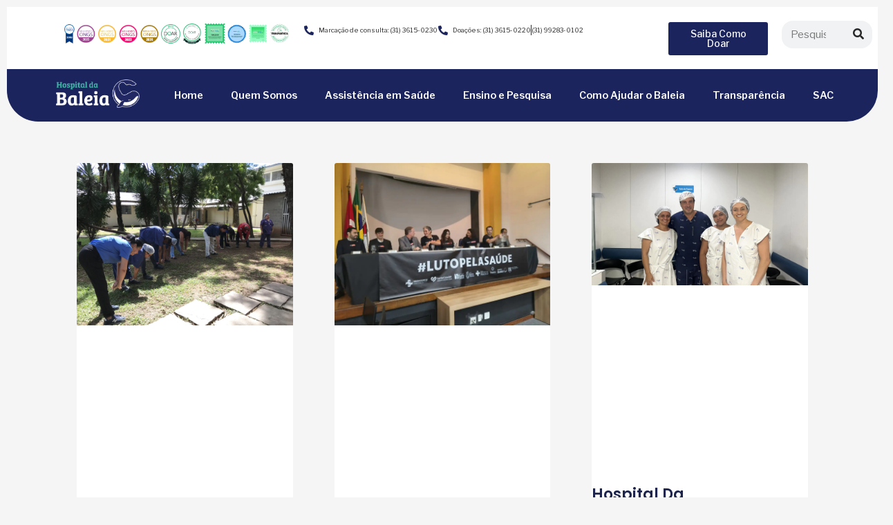

--- FILE ---
content_type: text/html; charset=UTF-8
request_url: https://hospitaldabaleia.org.br/tag/variantes-covid/
body_size: 36889
content:
<!doctype html>
<html lang="en-US">
<head><meta charset="UTF-8"><script>if(navigator.userAgent.match(/MSIE|Internet Explorer/i)||navigator.userAgent.match(/Trident\/7\..*?rv:11/i)){var href=document.location.href;if(!href.match(/[?&]nowprocket/)){if(href.indexOf("?")==-1){if(href.indexOf("#")==-1){document.location.href=href+"?nowprocket=1"}else{document.location.href=href.replace("#","?nowprocket=1#")}}else{if(href.indexOf("#")==-1){document.location.href=href+"&nowprocket=1"}else{document.location.href=href.replace("#","&nowprocket=1#")}}}}</script><script>class RocketLazyLoadScripts{constructor(e){this.triggerEvents=e,this.eventOptions={passive:!0},this.userEventListener=this.triggerListener.bind(this),this.delayedScripts={normal:[],async:[],defer:[]},this.allJQueries=[]}_addUserInteractionListener(e){this.triggerEvents.forEach((t=>window.addEventListener(t,e.userEventListener,e.eventOptions)))}_removeUserInteractionListener(e){this.triggerEvents.forEach((t=>window.removeEventListener(t,e.userEventListener,e.eventOptions)))}triggerListener(){this._removeUserInteractionListener(this),"loading"===document.readyState?document.addEventListener("DOMContentLoaded",this._loadEverythingNow.bind(this)):this._loadEverythingNow()}async _loadEverythingNow(){this._delayEventListeners(),this._delayJQueryReady(this),this._handleDocumentWrite(),this._registerAllDelayedScripts(),this._preloadAllScripts(),await this._loadScriptsFromList(this.delayedScripts.normal),await this._loadScriptsFromList(this.delayedScripts.defer),await this._loadScriptsFromList(this.delayedScripts.async),await this._triggerDOMContentLoaded(),await this._triggerWindowLoad(),window.dispatchEvent(new Event("rocket-allScriptsLoaded"))}_registerAllDelayedScripts(){document.querySelectorAll("script[type=rocketlazyloadscript]").forEach((e=>{e.hasAttribute("src")?e.hasAttribute("async")&&!1!==e.async?this.delayedScripts.async.push(e):e.hasAttribute("defer")&&!1!==e.defer||"module"===e.getAttribute("data-rocket-type")?this.delayedScripts.defer.push(e):this.delayedScripts.normal.push(e):this.delayedScripts.normal.push(e)}))}async _transformScript(e){return await this._requestAnimFrame(),new Promise((t=>{const n=document.createElement("script");let r;[...e.attributes].forEach((e=>{let t=e.nodeName;"type"!==t&&("data-rocket-type"===t&&(t="type",r=e.nodeValue),n.setAttribute(t,e.nodeValue))})),e.hasAttribute("src")?(n.addEventListener("load",t),n.addEventListener("error",t)):(n.text=e.text,t()),e.parentNode.replaceChild(n,e)}))}async _loadScriptsFromList(e){const t=e.shift();return t?(await this._transformScript(t),this._loadScriptsFromList(e)):Promise.resolve()}_preloadAllScripts(){var e=document.createDocumentFragment();[...this.delayedScripts.normal,...this.delayedScripts.defer,...this.delayedScripts.async].forEach((t=>{const n=t.getAttribute("src");if(n){const t=document.createElement("link");t.href=n,t.rel="preload",t.as="script",e.appendChild(t)}})),document.head.appendChild(e)}_delayEventListeners(){let e={};function t(t,n){!function(t){function n(n){return e[t].eventsToRewrite.indexOf(n)>=0?"rocket-"+n:n}e[t]||(e[t]={originalFunctions:{add:t.addEventListener,remove:t.removeEventListener},eventsToRewrite:[]},t.addEventListener=function(){arguments[0]=n(arguments[0]),e[t].originalFunctions.add.apply(t,arguments)},t.removeEventListener=function(){arguments[0]=n(arguments[0]),e[t].originalFunctions.remove.apply(t,arguments)})}(t),e[t].eventsToRewrite.push(n)}function n(e,t){let n=e[t];Object.defineProperty(e,t,{get:()=>n||function(){},set(r){e["rocket"+t]=n=r}})}t(document,"DOMContentLoaded"),t(window,"DOMContentLoaded"),t(window,"load"),t(window,"pageshow"),t(document,"readystatechange"),n(document,"onreadystatechange"),n(window,"onload"),n(window,"onpageshow")}_delayJQueryReady(e){let t=window.jQuery;Object.defineProperty(window,"jQuery",{get:()=>t,set(n){if(n&&n.fn&&!e.allJQueries.includes(n)){n.fn.ready=n.fn.init.prototype.ready=function(t){e.domReadyFired?t.bind(document)(n):document.addEventListener("rocket-DOMContentLoaded",(()=>t.bind(document)(n)))};const t=n.fn.on;n.fn.on=n.fn.init.prototype.on=function(){if(this[0]===window){function e(e){return e.split(" ").map((e=>"load"===e||0===e.indexOf("load.")?"rocket-jquery-load":e)).join(" ")}"string"==typeof arguments[0]||arguments[0]instanceof String?arguments[0]=e(arguments[0]):"object"==typeof arguments[0]&&Object.keys(arguments[0]).forEach((t=>{delete Object.assign(arguments[0],{[e(t)]:arguments[0][t]})[t]}))}return t.apply(this,arguments),this},e.allJQueries.push(n)}t=n}})}async _triggerDOMContentLoaded(){this.domReadyFired=!0,await this._requestAnimFrame(),document.dispatchEvent(new Event("rocket-DOMContentLoaded")),await this._requestAnimFrame(),window.dispatchEvent(new Event("rocket-DOMContentLoaded")),await this._requestAnimFrame(),document.dispatchEvent(new Event("rocket-readystatechange")),await this._requestAnimFrame(),document.rocketonreadystatechange&&document.rocketonreadystatechange()}async _triggerWindowLoad(){await this._requestAnimFrame(),window.dispatchEvent(new Event("rocket-load")),await this._requestAnimFrame(),window.rocketonload&&window.rocketonload(),await this._requestAnimFrame(),this.allJQueries.forEach((e=>e(window).trigger("rocket-jquery-load"))),window.dispatchEvent(new Event("rocket-pageshow")),await this._requestAnimFrame(),window.rocketonpageshow&&window.rocketonpageshow()}_handleDocumentWrite(){const e=new Map;document.write=document.writeln=function(t){const n=document.currentScript,r=document.createRange(),i=n.parentElement;let o=e.get(n);void 0===o&&(o=n.nextSibling,e.set(n,o));const a=document.createDocumentFragment();r.setStart(a,0),a.appendChild(r.createContextualFragment(t)),i.insertBefore(a,o)}}async _requestAnimFrame(){return new Promise((e=>requestAnimationFrame(e)))}static run(){const e=new RocketLazyLoadScripts(["keydown","mousemove","touchmove","touchstart","touchend","wheel"]);e._addUserInteractionListener(e)}}RocketLazyLoadScripts.run();</script>
	
	<meta name="viewport" content="width=device-width, initial-scale=1">
	<link rel="profile" href="https://gmpg.org/xfn/11">
	<meta name='robots' content='index, follow, max-image-preview:large, max-snippet:-1, max-video-preview:-1' />

<!-- Google Tag Manager for WordPress by gtm4wp.com -->
<script data-cfasync="false" data-pagespeed-no-defer>
	var gtm4wp_datalayer_name = "dataLayer";
	var dataLayer = dataLayer || [];
</script>
<!-- End Google Tag Manager for WordPress by gtm4wp.com -->
	<!-- This site is optimized with the Yoast SEO plugin v26.5 - https://yoast.com/wordpress/plugins/seo/ -->
	<title>Arquivo de variantes COVID - Hospital Da Baleia</title>
	<link rel="canonical" href="https://hospitaldabaleia.org.br/tag/variantes-covid/" />
	<meta property="og:locale" content="en_US" />
	<meta property="og:type" content="article" />
	<meta property="og:title" content="Arquivo de variantes COVID - Hospital Da Baleia" />
	<meta property="og:url" content="https://hospitaldabaleia.org.br/tag/variantes-covid/" />
	<meta property="og:site_name" content="Hospital Da Baleia" />
	<meta name="twitter:card" content="summary_large_image" />
	<script type="application/ld+json" class="yoast-schema-graph">{"@context":"https://schema.org","@graph":[{"@type":"CollectionPage","@id":"https://hospitaldabaleia.org.br/tag/variantes-covid/","url":"https://hospitaldabaleia.org.br/tag/variantes-covid/","name":"Arquivo de variantes COVID - Hospital Da Baleia","isPartOf":{"@id":"https://hospitaldabaleia.org.br/#website"},"breadcrumb":{"@id":"https://hospitaldabaleia.org.br/tag/variantes-covid/#breadcrumb"},"inLanguage":"en-US"},{"@type":"BreadcrumbList","@id":"https://hospitaldabaleia.org.br/tag/variantes-covid/#breadcrumb","itemListElement":[{"@type":"ListItem","position":1,"name":"Início","item":"https://hospitaldabaleia.org.br/"},{"@type":"ListItem","position":2,"name":"variantes COVID"}]},{"@type":"WebSite","@id":"https://hospitaldabaleia.org.br/#website","url":"https://hospitaldabaleia.org.br/","name":"Hospital Da Baleia","description":"","potentialAction":[{"@type":"SearchAction","target":{"@type":"EntryPoint","urlTemplate":"https://hospitaldabaleia.org.br/?s={search_term_string}"},"query-input":{"@type":"PropertyValueSpecification","valueRequired":true,"valueName":"search_term_string"}}],"inLanguage":"en-US"}]}</script>
	<!-- / Yoast SEO plugin. -->


<link rel="alternate" type="application/rss+xml" title="Hospital Da Baleia &raquo; Feed" href="https://hospitaldabaleia.org.br/feed/" />
<link rel="alternate" type="application/rss+xml" title="Hospital Da Baleia &raquo; Comments Feed" href="https://hospitaldabaleia.org.br/comments/feed/" />
<link rel="alternate" type="application/rss+xml" title="Hospital Da Baleia &raquo; variantes COVID Tag Feed" href="https://hospitaldabaleia.org.br/tag/variantes-covid/feed/" />
<style id='wp-img-auto-sizes-contain-inline-css'>
img:is([sizes=auto i],[sizes^="auto," i]){contain-intrinsic-size:3000px 1500px}
/*# sourceURL=wp-img-auto-sizes-contain-inline-css */
</style>
<style id='wp-emoji-styles-inline-css'>

	img.wp-smiley, img.emoji {
		display: inline !important;
		border: none !important;
		box-shadow: none !important;
		height: 1em !important;
		width: 1em !important;
		margin: 0 0.07em !important;
		vertical-align: -0.1em !important;
		background: none !important;
		padding: 0 !important;
	}
/*# sourceURL=wp-emoji-styles-inline-css */
</style>
<link rel='stylesheet' id='wp-block-library-css' href='https://hospitaldabaleia.org.br/wp-includes/css/dist/block-library/style.min.css?ver=6.9' media='all' />
<style id='global-styles-inline-css'>
:root{--wp--preset--aspect-ratio--square: 1;--wp--preset--aspect-ratio--4-3: 4/3;--wp--preset--aspect-ratio--3-4: 3/4;--wp--preset--aspect-ratio--3-2: 3/2;--wp--preset--aspect-ratio--2-3: 2/3;--wp--preset--aspect-ratio--16-9: 16/9;--wp--preset--aspect-ratio--9-16: 9/16;--wp--preset--color--black: #000000;--wp--preset--color--cyan-bluish-gray: #abb8c3;--wp--preset--color--white: #ffffff;--wp--preset--color--pale-pink: #f78da7;--wp--preset--color--vivid-red: #cf2e2e;--wp--preset--color--luminous-vivid-orange: #ff6900;--wp--preset--color--luminous-vivid-amber: #fcb900;--wp--preset--color--light-green-cyan: #7bdcb5;--wp--preset--color--vivid-green-cyan: #00d084;--wp--preset--color--pale-cyan-blue: #8ed1fc;--wp--preset--color--vivid-cyan-blue: #0693e3;--wp--preset--color--vivid-purple: #9b51e0;--wp--preset--gradient--vivid-cyan-blue-to-vivid-purple: linear-gradient(135deg,rgb(6,147,227) 0%,rgb(155,81,224) 100%);--wp--preset--gradient--light-green-cyan-to-vivid-green-cyan: linear-gradient(135deg,rgb(122,220,180) 0%,rgb(0,208,130) 100%);--wp--preset--gradient--luminous-vivid-amber-to-luminous-vivid-orange: linear-gradient(135deg,rgb(252,185,0) 0%,rgb(255,105,0) 100%);--wp--preset--gradient--luminous-vivid-orange-to-vivid-red: linear-gradient(135deg,rgb(255,105,0) 0%,rgb(207,46,46) 100%);--wp--preset--gradient--very-light-gray-to-cyan-bluish-gray: linear-gradient(135deg,rgb(238,238,238) 0%,rgb(169,184,195) 100%);--wp--preset--gradient--cool-to-warm-spectrum: linear-gradient(135deg,rgb(74,234,220) 0%,rgb(151,120,209) 20%,rgb(207,42,186) 40%,rgb(238,44,130) 60%,rgb(251,105,98) 80%,rgb(254,248,76) 100%);--wp--preset--gradient--blush-light-purple: linear-gradient(135deg,rgb(255,206,236) 0%,rgb(152,150,240) 100%);--wp--preset--gradient--blush-bordeaux: linear-gradient(135deg,rgb(254,205,165) 0%,rgb(254,45,45) 50%,rgb(107,0,62) 100%);--wp--preset--gradient--luminous-dusk: linear-gradient(135deg,rgb(255,203,112) 0%,rgb(199,81,192) 50%,rgb(65,88,208) 100%);--wp--preset--gradient--pale-ocean: linear-gradient(135deg,rgb(255,245,203) 0%,rgb(182,227,212) 50%,rgb(51,167,181) 100%);--wp--preset--gradient--electric-grass: linear-gradient(135deg,rgb(202,248,128) 0%,rgb(113,206,126) 100%);--wp--preset--gradient--midnight: linear-gradient(135deg,rgb(2,3,129) 0%,rgb(40,116,252) 100%);--wp--preset--font-size--small: 13px;--wp--preset--font-size--medium: 20px;--wp--preset--font-size--large: 36px;--wp--preset--font-size--x-large: 42px;--wp--preset--spacing--20: 0.44rem;--wp--preset--spacing--30: 0.67rem;--wp--preset--spacing--40: 1rem;--wp--preset--spacing--50: 1.5rem;--wp--preset--spacing--60: 2.25rem;--wp--preset--spacing--70: 3.38rem;--wp--preset--spacing--80: 5.06rem;--wp--preset--shadow--natural: 6px 6px 9px rgba(0, 0, 0, 0.2);--wp--preset--shadow--deep: 12px 12px 50px rgba(0, 0, 0, 0.4);--wp--preset--shadow--sharp: 6px 6px 0px rgba(0, 0, 0, 0.2);--wp--preset--shadow--outlined: 6px 6px 0px -3px rgb(255, 255, 255), 6px 6px rgb(0, 0, 0);--wp--preset--shadow--crisp: 6px 6px 0px rgb(0, 0, 0);}:root { --wp--style--global--content-size: 800px;--wp--style--global--wide-size: 1200px; }:where(body) { margin: 0; }.wp-site-blocks > .alignleft { float: left; margin-right: 2em; }.wp-site-blocks > .alignright { float: right; margin-left: 2em; }.wp-site-blocks > .aligncenter { justify-content: center; margin-left: auto; margin-right: auto; }:where(.wp-site-blocks) > * { margin-block-start: 24px; margin-block-end: 0; }:where(.wp-site-blocks) > :first-child { margin-block-start: 0; }:where(.wp-site-blocks) > :last-child { margin-block-end: 0; }:root { --wp--style--block-gap: 24px; }:root :where(.is-layout-flow) > :first-child{margin-block-start: 0;}:root :where(.is-layout-flow) > :last-child{margin-block-end: 0;}:root :where(.is-layout-flow) > *{margin-block-start: 24px;margin-block-end: 0;}:root :where(.is-layout-constrained) > :first-child{margin-block-start: 0;}:root :where(.is-layout-constrained) > :last-child{margin-block-end: 0;}:root :where(.is-layout-constrained) > *{margin-block-start: 24px;margin-block-end: 0;}:root :where(.is-layout-flex){gap: 24px;}:root :where(.is-layout-grid){gap: 24px;}.is-layout-flow > .alignleft{float: left;margin-inline-start: 0;margin-inline-end: 2em;}.is-layout-flow > .alignright{float: right;margin-inline-start: 2em;margin-inline-end: 0;}.is-layout-flow > .aligncenter{margin-left: auto !important;margin-right: auto !important;}.is-layout-constrained > .alignleft{float: left;margin-inline-start: 0;margin-inline-end: 2em;}.is-layout-constrained > .alignright{float: right;margin-inline-start: 2em;margin-inline-end: 0;}.is-layout-constrained > .aligncenter{margin-left: auto !important;margin-right: auto !important;}.is-layout-constrained > :where(:not(.alignleft):not(.alignright):not(.alignfull)){max-width: var(--wp--style--global--content-size);margin-left: auto !important;margin-right: auto !important;}.is-layout-constrained > .alignwide{max-width: var(--wp--style--global--wide-size);}body .is-layout-flex{display: flex;}.is-layout-flex{flex-wrap: wrap;align-items: center;}.is-layout-flex > :is(*, div){margin: 0;}body .is-layout-grid{display: grid;}.is-layout-grid > :is(*, div){margin: 0;}body{padding-top: 0px;padding-right: 0px;padding-bottom: 0px;padding-left: 0px;}a:where(:not(.wp-element-button)){text-decoration: underline;}:root :where(.wp-element-button, .wp-block-button__link){background-color: #32373c;border-width: 0;color: #fff;font-family: inherit;font-size: inherit;font-style: inherit;font-weight: inherit;letter-spacing: inherit;line-height: inherit;padding-top: calc(0.667em + 2px);padding-right: calc(1.333em + 2px);padding-bottom: calc(0.667em + 2px);padding-left: calc(1.333em + 2px);text-decoration: none;text-transform: inherit;}.has-black-color{color: var(--wp--preset--color--black) !important;}.has-cyan-bluish-gray-color{color: var(--wp--preset--color--cyan-bluish-gray) !important;}.has-white-color{color: var(--wp--preset--color--white) !important;}.has-pale-pink-color{color: var(--wp--preset--color--pale-pink) !important;}.has-vivid-red-color{color: var(--wp--preset--color--vivid-red) !important;}.has-luminous-vivid-orange-color{color: var(--wp--preset--color--luminous-vivid-orange) !important;}.has-luminous-vivid-amber-color{color: var(--wp--preset--color--luminous-vivid-amber) !important;}.has-light-green-cyan-color{color: var(--wp--preset--color--light-green-cyan) !important;}.has-vivid-green-cyan-color{color: var(--wp--preset--color--vivid-green-cyan) !important;}.has-pale-cyan-blue-color{color: var(--wp--preset--color--pale-cyan-blue) !important;}.has-vivid-cyan-blue-color{color: var(--wp--preset--color--vivid-cyan-blue) !important;}.has-vivid-purple-color{color: var(--wp--preset--color--vivid-purple) !important;}.has-black-background-color{background-color: var(--wp--preset--color--black) !important;}.has-cyan-bluish-gray-background-color{background-color: var(--wp--preset--color--cyan-bluish-gray) !important;}.has-white-background-color{background-color: var(--wp--preset--color--white) !important;}.has-pale-pink-background-color{background-color: var(--wp--preset--color--pale-pink) !important;}.has-vivid-red-background-color{background-color: var(--wp--preset--color--vivid-red) !important;}.has-luminous-vivid-orange-background-color{background-color: var(--wp--preset--color--luminous-vivid-orange) !important;}.has-luminous-vivid-amber-background-color{background-color: var(--wp--preset--color--luminous-vivid-amber) !important;}.has-light-green-cyan-background-color{background-color: var(--wp--preset--color--light-green-cyan) !important;}.has-vivid-green-cyan-background-color{background-color: var(--wp--preset--color--vivid-green-cyan) !important;}.has-pale-cyan-blue-background-color{background-color: var(--wp--preset--color--pale-cyan-blue) !important;}.has-vivid-cyan-blue-background-color{background-color: var(--wp--preset--color--vivid-cyan-blue) !important;}.has-vivid-purple-background-color{background-color: var(--wp--preset--color--vivid-purple) !important;}.has-black-border-color{border-color: var(--wp--preset--color--black) !important;}.has-cyan-bluish-gray-border-color{border-color: var(--wp--preset--color--cyan-bluish-gray) !important;}.has-white-border-color{border-color: var(--wp--preset--color--white) !important;}.has-pale-pink-border-color{border-color: var(--wp--preset--color--pale-pink) !important;}.has-vivid-red-border-color{border-color: var(--wp--preset--color--vivid-red) !important;}.has-luminous-vivid-orange-border-color{border-color: var(--wp--preset--color--luminous-vivid-orange) !important;}.has-luminous-vivid-amber-border-color{border-color: var(--wp--preset--color--luminous-vivid-amber) !important;}.has-light-green-cyan-border-color{border-color: var(--wp--preset--color--light-green-cyan) !important;}.has-vivid-green-cyan-border-color{border-color: var(--wp--preset--color--vivid-green-cyan) !important;}.has-pale-cyan-blue-border-color{border-color: var(--wp--preset--color--pale-cyan-blue) !important;}.has-vivid-cyan-blue-border-color{border-color: var(--wp--preset--color--vivid-cyan-blue) !important;}.has-vivid-purple-border-color{border-color: var(--wp--preset--color--vivid-purple) !important;}.has-vivid-cyan-blue-to-vivid-purple-gradient-background{background: var(--wp--preset--gradient--vivid-cyan-blue-to-vivid-purple) !important;}.has-light-green-cyan-to-vivid-green-cyan-gradient-background{background: var(--wp--preset--gradient--light-green-cyan-to-vivid-green-cyan) !important;}.has-luminous-vivid-amber-to-luminous-vivid-orange-gradient-background{background: var(--wp--preset--gradient--luminous-vivid-amber-to-luminous-vivid-orange) !important;}.has-luminous-vivid-orange-to-vivid-red-gradient-background{background: var(--wp--preset--gradient--luminous-vivid-orange-to-vivid-red) !important;}.has-very-light-gray-to-cyan-bluish-gray-gradient-background{background: var(--wp--preset--gradient--very-light-gray-to-cyan-bluish-gray) !important;}.has-cool-to-warm-spectrum-gradient-background{background: var(--wp--preset--gradient--cool-to-warm-spectrum) !important;}.has-blush-light-purple-gradient-background{background: var(--wp--preset--gradient--blush-light-purple) !important;}.has-blush-bordeaux-gradient-background{background: var(--wp--preset--gradient--blush-bordeaux) !important;}.has-luminous-dusk-gradient-background{background: var(--wp--preset--gradient--luminous-dusk) !important;}.has-pale-ocean-gradient-background{background: var(--wp--preset--gradient--pale-ocean) !important;}.has-electric-grass-gradient-background{background: var(--wp--preset--gradient--electric-grass) !important;}.has-midnight-gradient-background{background: var(--wp--preset--gradient--midnight) !important;}.has-small-font-size{font-size: var(--wp--preset--font-size--small) !important;}.has-medium-font-size{font-size: var(--wp--preset--font-size--medium) !important;}.has-large-font-size{font-size: var(--wp--preset--font-size--large) !important;}.has-x-large-font-size{font-size: var(--wp--preset--font-size--x-large) !important;}
:root :where(.wp-block-pullquote){font-size: 1.5em;line-height: 1.6;}
/*# sourceURL=global-styles-inline-css */
</style>
<link rel='stylesheet' id='cmplz-general-css' href='https://hospitaldabaleia.org.br/wp-content/plugins/complianz-gdpr/assets/css/cookieblocker.min.css?ver=1764783281' media='all' />
<link data-minify="1" rel='stylesheet' id='hello-elementor-css' href='https://hospitaldabaleia.org.br/wp-content/cache/min/1/wp-content/themes/hello-elementor/assets/css/reset.css?ver=1769719007' media='all' />
<link data-minify="1" rel='stylesheet' id='hello-elementor-theme-style-css' href='https://hospitaldabaleia.org.br/wp-content/cache/min/1/wp-content/themes/hello-elementor/assets/css/theme.css?ver=1769719007' media='all' />
<link data-minify="1" rel='stylesheet' id='hello-elementor-header-footer-css' href='https://hospitaldabaleia.org.br/wp-content/cache/min/1/wp-content/themes/hello-elementor/assets/css/header-footer.css?ver=1769719007' media='all' />
<link rel='stylesheet' id='elementor-frontend-css' href='https://hospitaldabaleia.org.br/wp-content/plugins/elementor/assets/css/frontend.min.css?ver=3.33.4' media='all' />
<link data-minify="1" rel='stylesheet' id='elementor-post-10-css' href='https://hospitaldabaleia.org.br/wp-content/cache/min/1/wp-content/uploads/elementor/css/post-10.css?ver=1769719007' media='all' />
<link rel='stylesheet' id='widget-image-css' href='https://hospitaldabaleia.org.br/wp-content/plugins/elementor/assets/css/widget-image.min.css?ver=3.33.4' media='all' />
<link rel='stylesheet' id='widget-icon-list-css' href='https://hospitaldabaleia.org.br/wp-content/plugins/elementor/assets/css/widget-icon-list.min.css?ver=3.33.4' media='all' />
<link rel='stylesheet' id='widget-search-form-css' href='https://hospitaldabaleia.org.br/wp-content/plugins/elementor-pro/assets/css/widget-search-form.min.css?ver=3.33.2' media='all' />
<link rel='stylesheet' id='elementor-icons-shared-0-css' href='https://hospitaldabaleia.org.br/wp-content/plugins/elementor/assets/lib/font-awesome/css/fontawesome.min.css?ver=5.15.3' media='all' />
<link data-minify="1" rel='stylesheet' id='elementor-icons-fa-solid-css' href='https://hospitaldabaleia.org.br/wp-content/cache/min/1/wp-content/plugins/elementor/assets/lib/font-awesome/css/solid.min.css?ver=1769719007' media='all' />
<link rel='stylesheet' id='widget-nav-menu-css' href='https://hospitaldabaleia.org.br/wp-content/plugins/elementor-pro/assets/css/widget-nav-menu.min.css?ver=3.33.2' media='all' />
<link rel='stylesheet' id='e-sticky-css' href='https://hospitaldabaleia.org.br/wp-content/plugins/elementor-pro/assets/css/modules/sticky.min.css?ver=3.33.2' media='all' />
<link rel='stylesheet' id='e-motion-fx-css' href='https://hospitaldabaleia.org.br/wp-content/plugins/elementor-pro/assets/css/modules/motion-fx.min.css?ver=3.33.2' media='all' />
<link rel='stylesheet' id='widget-heading-css' href='https://hospitaldabaleia.org.br/wp-content/plugins/elementor/assets/css/widget-heading.min.css?ver=3.33.4' media='all' />
<link rel='stylesheet' id='widget-social-icons-css' href='https://hospitaldabaleia.org.br/wp-content/plugins/elementor/assets/css/widget-social-icons.min.css?ver=3.33.4' media='all' />
<link rel='stylesheet' id='e-apple-webkit-css' href='https://hospitaldabaleia.org.br/wp-content/plugins/elementor/assets/css/conditionals/apple-webkit.min.css?ver=3.33.4' media='all' />
<link rel='stylesheet' id='widget-posts-css' href='https://hospitaldabaleia.org.br/wp-content/plugins/elementor-pro/assets/css/widget-posts.min.css?ver=3.33.2' media='all' />
<link rel='stylesheet' id='e-popup-css' href='https://hospitaldabaleia.org.br/wp-content/plugins/elementor-pro/assets/css/conditionals/popup.min.css?ver=3.33.2' media='all' />
<link data-minify="1" rel='stylesheet' id='elementor-icons-css' href='https://hospitaldabaleia.org.br/wp-content/cache/min/1/wp-content/plugins/elementor/assets/lib/eicons/css/elementor-icons.min.css?ver=1769719007' media='all' />
<link data-minify="1" rel='stylesheet' id='elementor-post-56-css' href='https://hospitaldabaleia.org.br/wp-content/cache/min/1/wp-content/uploads/elementor/css/post-56.css?ver=1769719007' media='all' />
<link data-minify="1" rel='stylesheet' id='elementor-post-3736-css' href='https://hospitaldabaleia.org.br/wp-content/cache/min/1/wp-content/uploads/elementor/css/post-3736.css?ver=1769719007' media='all' />
<link data-minify="1" rel='stylesheet' id='elementor-post-10145-css' href='https://hospitaldabaleia.org.br/wp-content/cache/min/1/wp-content/uploads/elementor/css/post-10145.css?ver=1769719007' media='all' />
<link data-minify="1" rel='stylesheet' id='elementor-post-13757-css' href='https://hospitaldabaleia.org.br/wp-content/cache/min/1/wp-content/uploads/elementor/css/post-13757.css?ver=1769719007' media='all' />
<link data-minify="1" rel='stylesheet' id='elementor-post-6451-css' href='https://hospitaldabaleia.org.br/wp-content/cache/min/1/wp-content/uploads/elementor/css/post-6451.css?ver=1769719007' media='all' />
<link rel='stylesheet' id='hello-elementor-child-style-css' href='https://hospitaldabaleia.org.br/wp-content/themes/hello-theme-child-master/style.css?ver=2.0.0' media='all' />
<link rel='stylesheet' id='elementor-gf-librefranklin-css' href='https://fonts.googleapis.com/css?family=Libre+Franklin:100,100italic,200,200italic,300,300italic,400,400italic,500,500italic,600,600italic,700,700italic,800,800italic,900,900italic&#038;display=swap' media='all' />
<link rel='stylesheet' id='elementor-gf-poppins-css' href='https://fonts.googleapis.com/css?family=Poppins:100,100italic,200,200italic,300,300italic,400,400italic,500,500italic,600,600italic,700,700italic,800,800italic,900,900italic&#038;display=swap' media='all' />
<link data-minify="1" rel='stylesheet' id='elementor-icons-fa-brands-css' href='https://hospitaldabaleia.org.br/wp-content/cache/min/1/wp-content/plugins/elementor/assets/lib/font-awesome/css/brands.min.css?ver=1769719007' media='all' />
<script type="rocketlazyloadscript" src="https://hospitaldabaleia.org.br/wp-includes/js/jquery/jquery.min.js?ver=3.7.1" id="jquery-core-js" defer></script>
<script type="rocketlazyloadscript" src="https://hospitaldabaleia.org.br/wp-includes/js/jquery/jquery-migrate.min.js?ver=3.4.1" id="jquery-migrate-js" defer></script>
<link rel="https://api.w.org/" href="https://hospitaldabaleia.org.br/wp-json/" /><link rel="alternate" title="JSON" type="application/json" href="https://hospitaldabaleia.org.br/wp-json/wp/v2/tags/374" /><link rel="EditURI" type="application/rsd+xml" title="RSD" href="https://hospitaldabaleia.org.br/xmlrpc.php?rsd" />
<meta name="generator" content="WordPress 6.9" />
			<style>.cmplz-hidden {
					display: none !important;
				}</style>
<!-- Google Tag Manager for WordPress by gtm4wp.com -->
<!-- GTM Container placement set to automatic -->
<script data-cfasync="false" data-pagespeed-no-defer>
	var dataLayer_content = {"pagePostType":"post","pagePostType2":"tag-post"};
	dataLayer.push( dataLayer_content );
</script>
<script type="rocketlazyloadscript" data-cfasync="false" data-pagespeed-no-defer>
(function(w,d,s,l,i){w[l]=w[l]||[];w[l].push({'gtm.start':
new Date().getTime(),event:'gtm.js'});var f=d.getElementsByTagName(s)[0],
j=d.createElement(s),dl=l!='dataLayer'?'&l='+l:'';j.async=true;j.src=
'//www.googletagmanager.com/gtm.js?id='+i+dl;f.parentNode.insertBefore(j,f);
})(window,document,'script','dataLayer','GTM-NGZ2NKVS');
</script>
<!-- End Google Tag Manager for WordPress by gtm4wp.com --><meta name="generator" content="Elementor 3.33.4; features: additional_custom_breakpoints; settings: css_print_method-external, google_font-enabled, font_display-swap">
<script type="rocketlazyloadscript" data-minify="1" src="https://hospitaldabaleia.org.br/wp-content/cache/min/1/bhenfmcm.js?ver=1769719007" defer></script>
<script type="rocketlazyloadscript">window.addEventListener('DOMContentLoaded', function() {
window.jQuery(document).ready(function($){
    var ano = new Date().getFullYear();
    $('.ano').text(ano);
});
});</script>
			<style>
				.e-con.e-parent:nth-of-type(n+4):not(.e-lazyloaded):not(.e-no-lazyload),
				.e-con.e-parent:nth-of-type(n+4):not(.e-lazyloaded):not(.e-no-lazyload) * {
					background-image: none !important;
				}
				@media screen and (max-height: 1024px) {
					.e-con.e-parent:nth-of-type(n+3):not(.e-lazyloaded):not(.e-no-lazyload),
					.e-con.e-parent:nth-of-type(n+3):not(.e-lazyloaded):not(.e-no-lazyload) * {
						background-image: none !important;
					}
				}
				@media screen and (max-height: 640px) {
					.e-con.e-parent:nth-of-type(n+2):not(.e-lazyloaded):not(.e-no-lazyload),
					.e-con.e-parent:nth-of-type(n+2):not(.e-lazyloaded):not(.e-no-lazyload) * {
						background-image: none !important;
					}
				}
			</style>
			<link rel="icon" href="https://hospitaldabaleia.org.br/wp-content/uploads/2023/08/cropped-Ativo-3@2x-32x32.png" sizes="32x32" />
<link rel="icon" href="https://hospitaldabaleia.org.br/wp-content/uploads/2023/08/cropped-Ativo-3@2x-192x192.png" sizes="192x192" />
<link rel="apple-touch-icon" href="https://hospitaldabaleia.org.br/wp-content/uploads/2023/08/cropped-Ativo-3@2x-180x180.png" />
<meta name="msapplication-TileImage" content="https://hospitaldabaleia.org.br/wp-content/uploads/2023/08/cropped-Ativo-3@2x-270x270.png" />
<noscript><style id="rocket-lazyload-nojs-css">.rll-youtube-player, [data-lazy-src]{display:none !important;}</style></noscript></head>
<body data-cmplz=2 class="archive tag tag-variantes-covid tag-374 wp-embed-responsive wp-theme-hello-elementor wp-child-theme-hello-theme-child-master hello-elementor-default elementor-page-10145 elementor-default elementor-template-full-width elementor-kit-10">


<!-- GTM Container placement set to automatic -->
<!-- Google Tag Manager (noscript) -->
				<noscript><iframe src="https://www.googletagmanager.com/ns.html?id=GTM-NGZ2NKVS" height="0" width="0" style="display:none;visibility:hidden" aria-hidden="true"></iframe></noscript>
<!-- End Google Tag Manager (noscript) -->
<a class="skip-link screen-reader-text" href="#content">Skip to content</a>

		<header data-elementor-type="header" data-elementor-id="56" class="elementor elementor-56 elementor-location-header" data-elementor-post-type="elementor_library">
			<div class="elementor-element elementor-element-b4efe1f e-con-full elementor-hidden-mobile e-flex e-con e-parent" data-id="b4efe1f" data-element_type="container" data-settings="{&quot;background_background&quot;:&quot;classic&quot;}">
		<div class="elementor-element elementor-element-6962592 e-con-full e-flex e-con e-child" data-id="6962592" data-element_type="container">
				<div class="elementor-element elementor-element-45dc3b4 elementor-widget__width-initial elementor-widget elementor-widget-image" data-id="45dc3b4" data-element_type="widget" data-widget_type="image.default">
				<div class="elementor-widget-container">
															<img fetchpriority="high" width="800" height="74" src="data:image/svg+xml,%3Csvg%20xmlns='http://www.w3.org/2000/svg'%20viewBox='0%200%20800%2074'%3E%3C/svg%3E" class="attachment-large size-large wp-image-11956" alt="" data-lazy-srcset="https://hospitaldabaleia.org.br/wp-content/uploads/2023/08/Selos-1024x95.png 1024w, https://hospitaldabaleia.org.br/wp-content/uploads/2023/08/Selos-300x28.png 300w, https://hospitaldabaleia.org.br/wp-content/uploads/2023/08/Selos-768x71.png 768w, https://hospitaldabaleia.org.br/wp-content/uploads/2023/08/Selos-1536x142.png 1536w, https://hospitaldabaleia.org.br/wp-content/uploads/2023/08/Selos-2048x189.png 2048w" data-lazy-sizes="(max-width: 800px) 100vw, 800px" data-lazy-src="https://hospitaldabaleia.org.br/wp-content/uploads/2023/08/Selos-1024x95.png" /><noscript><img fetchpriority="high" width="800" height="74" src="https://hospitaldabaleia.org.br/wp-content/uploads/2023/08/Selos-1024x95.png" class="attachment-large size-large wp-image-11956" alt="" srcset="https://hospitaldabaleia.org.br/wp-content/uploads/2023/08/Selos-1024x95.png 1024w, https://hospitaldabaleia.org.br/wp-content/uploads/2023/08/Selos-300x28.png 300w, https://hospitaldabaleia.org.br/wp-content/uploads/2023/08/Selos-768x71.png 768w, https://hospitaldabaleia.org.br/wp-content/uploads/2023/08/Selos-1536x142.png 1536w, https://hospitaldabaleia.org.br/wp-content/uploads/2023/08/Selos-2048x189.png 2048w" sizes="(max-width: 800px) 100vw, 800px" /></noscript>															</div>
				</div>
				</div>
		<div class="elementor-element elementor-element-f7fe242 e-con-full e-flex e-con e-child" data-id="f7fe242" data-element_type="container">
				<div class="elementor-element elementor-element-dac3e1d elementor-icon-list--layout-inline elementor-align-center elementor-mobile-align-center elementor-list-item-link-full_width elementor-widget elementor-widget-icon-list" data-id="dac3e1d" data-element_type="widget" data-widget_type="icon-list.default">
				<div class="elementor-widget-container">
							<ul class="elementor-icon-list-items elementor-inline-items">
							<li class="elementor-icon-list-item elementor-inline-item">
											<a href="tel:3136150230">

												<span class="elementor-icon-list-icon">
							<i aria-hidden="true" class="fas fa-phone-alt"></i>						</span>
										<span class="elementor-icon-list-text">Marcação de consulta: (31) 3615-0230</span>
											</a>
									</li>
						</ul>
						</div>
				</div>
				<div class="elementor-element elementor-element-9b8f656 elementor-icon-list--layout-inline elementor-align-center elementor-mobile-align-center elementor-list-item-link-full_width elementor-widget elementor-widget-icon-list" data-id="9b8f656" data-element_type="widget" data-widget_type="icon-list.default">
				<div class="elementor-widget-container">
							<ul class="elementor-icon-list-items elementor-inline-items">
							<li class="elementor-icon-list-item elementor-inline-item">
											<a href="tel:3136150220">

												<span class="elementor-icon-list-icon">
							<i aria-hidden="true" class="fas fa-phone-alt"></i>						</span>
										<span class="elementor-icon-list-text">Doações: (31) 3615-0220</span>
											</a>
									</li>
								<li class="elementor-icon-list-item elementor-inline-item">
											<a href="tel:31992830102">

											<span class="elementor-icon-list-text">(31) 99283-0102</span>
											</a>
									</li>
						</ul>
						</div>
				</div>
				</div>
		<div class="elementor-element elementor-element-cfc53f4 e-con-full e-flex e-con e-child" data-id="cfc53f4" data-element_type="container">
				<div class="elementor-element elementor-element-c99f52f elementor-widget__width-initial elementor-mobile-align-center elementor-widget-mobile__width-initial elementor-widget elementor-widget-button" data-id="c99f52f" data-element_type="widget" data-widget_type="button.default">
				<div class="elementor-widget-container">
									<div class="elementor-button-wrapper">
					<a class="elementor-button elementor-button-link elementor-size-sm" href="https://hospitaldabaleia.org.br/formas-de-doar/">
						<span class="elementor-button-content-wrapper">
									<span class="elementor-button-text">Saiba Como Doar</span>
					</span>
					</a>
				</div>
								</div>
				</div>
				</div>
		<div class="elementor-element elementor-element-eadffdf e-con-full e-flex e-con e-child" data-id="eadffdf" data-element_type="container">
				<div class="elementor-element elementor-element-ddf46ce elementor-search-form--skin-classic elementor-search-form--button-type-icon elementor-search-form--icon-search elementor-widget elementor-widget-search-form" data-id="ddf46ce" data-element_type="widget" data-settings="{&quot;skin&quot;:&quot;classic&quot;}" data-widget_type="search-form.default">
				<div class="elementor-widget-container">
							<search role="search">
			<form class="elementor-search-form" action="https://hospitaldabaleia.org.br" method="get">
												<div class="elementor-search-form__container">
					<label class="elementor-screen-only" for="elementor-search-form-ddf46ce">Search</label>

					
					<input id="elementor-search-form-ddf46ce" placeholder="Pesquisar..." class="elementor-search-form__input" type="search" name="s" value="">
					
											<button class="elementor-search-form__submit" type="submit" aria-label="Search">
															<i aria-hidden="true" class="fas fa-search"></i>													</button>
					
									</div>
			</form>
		</search>
						</div>
				</div>
				</div>
		<div class="elementor-element elementor-element-bfc4bcd e-flex e-con-boxed e-con e-child" data-id="bfc4bcd" data-element_type="container">
					<div class="e-con-inner">
				<div class="elementor-element elementor-element-91220b4 elementor-widget elementor-widget-html" data-id="91220b4" data-element_type="widget" data-widget_type="html.default">
				<div class="elementor-widget-container">
					<div class="gtranslate_wrapper" id="gt-wrapper-78216983"></div>				</div>
				</div>
					</div>
				</div>
				</div>
		<div class="elementor-element elementor-element-4bed89d e-con-full elementor-hidden-desktop elementor-hidden-tablet e-flex e-con e-parent" data-id="4bed89d" data-element_type="container" data-settings="{&quot;background_background&quot;:&quot;classic&quot;}">
		<div class="elementor-element elementor-element-c3afb6c e-con-full e-flex e-con e-child" data-id="c3afb6c" data-element_type="container">
				<div class="elementor-element elementor-element-c5a170c elementor-widget__width-initial elementor-mobile-align-center elementor-widget-mobile__width-initial elementor-widget elementor-widget-button" data-id="c5a170c" data-element_type="widget" data-widget_type="button.default">
				<div class="elementor-widget-container">
									<div class="elementor-button-wrapper">
					<a class="elementor-button elementor-button-link elementor-size-sm" href="https://www.hospitaldabaleia.org.br/doar-agora/">
						<span class="elementor-button-content-wrapper">
									<span class="elementor-button-text">Saiba Como Doar</span>
					</span>
					</a>
				</div>
								</div>
				</div>
				<div class="elementor-element elementor-element-dd2e2a2 elementor-widget-mobile__width-initial elementor-widget elementor-widget-image" data-id="dd2e2a2" data-element_type="widget" data-widget_type="image.default">
				<div class="elementor-widget-container">
															<img width="800" height="234" src="data:image/svg+xml,%3Csvg%20xmlns='http://www.w3.org/2000/svg'%20viewBox='0%200%20800%20234'%3E%3C/svg%3E" class="attachment-large size-large wp-image-4326" alt="" data-lazy-src="https://hospitaldabaleia.org.br/wp-content/uploads/2023/08/Design-sem-nome-8-1024x299.png" /><noscript><img width="800" height="234" src="https://hospitaldabaleia.org.br/wp-content/uploads/2023/08/Design-sem-nome-8-1024x299.png" class="attachment-large size-large wp-image-4326" alt="" /></noscript>															</div>
				</div>
				<div class="elementor-element elementor-element-3ccdead elementor-widget-mobile__width-initial elementor-widget elementor-widget-html" data-id="3ccdead" data-element_type="widget" data-widget_type="html.default">
				<div class="elementor-widget-container">
					<div class="gtranslate_wrapper" id="gt-wrapper-56727901"></div>				</div>
				</div>
				</div>
				</div>
		<div class="elementor-element elementor-element-947d4c4 e-con-full e-flex e-con e-parent" data-id="947d4c4" data-element_type="container" data-settings="{&quot;background_background&quot;:&quot;classic&quot;,&quot;motion_fx_motion_fx_scrolling&quot;:&quot;yes&quot;,&quot;sticky&quot;:&quot;top&quot;,&quot;motion_fx_devices&quot;:[&quot;desktop&quot;,&quot;tablet&quot;,&quot;mobile&quot;],&quot;sticky_on&quot;:[&quot;desktop&quot;,&quot;tablet&quot;,&quot;mobile&quot;],&quot;sticky_offset&quot;:0,&quot;sticky_effects_offset&quot;:0,&quot;sticky_anchor_link_offset&quot;:0}">
		<div class="elementor-element elementor-element-87fb3ff e-con-full e-flex e-con e-child" data-id="87fb3ff" data-element_type="container">
				<div class="elementor-element elementor-element-36262bc elementor-widget__width-initial elementor-widget-mobile__width-initial elementor-widget elementor-widget-image" data-id="36262bc" data-element_type="widget" data-widget_type="image.default">
				<div class="elementor-widget-container">
																<a href="/">
							<img width="335" height="113" src="data:image/svg+xml,%3Csvg%20xmlns='http://www.w3.org/2000/svg'%20viewBox='0%200%20335%20113'%3E%3C/svg%3E" class="attachment-large size-large wp-image-360" alt="" data-lazy-srcset="https://hospitaldabaleia.org.br/wp-content/uploads/2023/08/Ativo-3@2x.png 335w, https://hospitaldabaleia.org.br/wp-content/uploads/2023/08/Ativo-3@2x-300x101.png 300w" data-lazy-sizes="(max-width: 335px) 100vw, 335px" data-lazy-src="https://hospitaldabaleia.org.br/wp-content/uploads/2023/08/Ativo-3@2x.png" /><noscript><img width="335" height="113" src="https://hospitaldabaleia.org.br/wp-content/uploads/2023/08/Ativo-3@2x.png" class="attachment-large size-large wp-image-360" alt="" srcset="https://hospitaldabaleia.org.br/wp-content/uploads/2023/08/Ativo-3@2x.png 335w, https://hospitaldabaleia.org.br/wp-content/uploads/2023/08/Ativo-3@2x-300x101.png 300w" sizes="(max-width: 335px) 100vw, 335px" /></noscript>								</a>
															</div>
				</div>
				<div class="elementor-element elementor-element-878709f elementor-widget__width-initial elementor-nav-menu__align-center elementor-nav-menu--stretch elementor-nav-menu--dropdown-tablet elementor-nav-menu__text-align-aside elementor-nav-menu--toggle elementor-nav-menu--burger elementor-widget elementor-widget-nav-menu" data-id="878709f" data-element_type="widget" data-settings="{&quot;full_width&quot;:&quot;stretch&quot;,&quot;layout&quot;:&quot;horizontal&quot;,&quot;submenu_icon&quot;:{&quot;value&quot;:&quot;&lt;i class=\&quot;fas fa-caret-down\&quot; aria-hidden=\&quot;true\&quot;&gt;&lt;\/i&gt;&quot;,&quot;library&quot;:&quot;fa-solid&quot;},&quot;toggle&quot;:&quot;burger&quot;}" data-widget_type="nav-menu.default">
				<div class="elementor-widget-container">
								<nav aria-label="Menu" class="elementor-nav-menu--main elementor-nav-menu__container elementor-nav-menu--layout-horizontal e--pointer-none">
				<ul id="menu-1-878709f" class="elementor-nav-menu"><li class="menu-item menu-item-type-post_type menu-item-object-page menu-item-home menu-item-3706"><a href="https://hospitaldabaleia.org.br/" class="elementor-item">Home</a></li>
<li class="menu-item menu-item-type-custom menu-item-object-custom menu-item-has-children menu-item-3694"><a href="#" class="elementor-item elementor-item-anchor">Quem Somos</a>
<ul class="sub-menu elementor-nav-menu--dropdown">
	<li class="menu-item menu-item-type-post_type menu-item-object-page menu-item-has-children menu-item-3688"><a href="https://hospitaldabaleia.org.br/sobre-o-hospital/" class="elementor-sub-item">Sobre o Hospital</a>
	<ul class="sub-menu elementor-nav-menu--dropdown">
		<li class="menu-item menu-item-type-custom menu-item-object-custom menu-item-3689"><a href="https://hospitaldabaleia.org.br/sobre-o-hospital/" class="elementor-sub-item">Institucional</a></li>
		<li class="menu-item menu-item-type-post_type menu-item-object-page menu-item-3691"><a href="https://hospitaldabaleia.org.br/certificacoes-e-premios/" class="elementor-sub-item">Certificações e Prêmios</a></li>
		<li class="menu-item menu-item-type-post_type menu-item-object-page menu-item-3692"><a href="https://hospitaldabaleia.org.br/complexo-hospitalar/" class="elementor-sub-item">Patrimônio Fundiário</a></li>
		<li class="menu-item menu-item-type-post_type menu-item-object-page menu-item-6194"><a href="https://hospitaldabaleia.org.br/banco-de-imagem/" class="elementor-sub-item">Banco De Imagem</a></li>
	</ul>
</li>
	<li class="menu-item menu-item-type-post_type menu-item-object-page menu-item-3695"><a href="https://hospitaldabaleia.org.br/especialidades/" class="elementor-sub-item">Nosso Trabalho</a></li>
	<li class="menu-item menu-item-type-custom menu-item-object-custom menu-item-has-children menu-item-3696"><a href="#" class="elementor-sub-item elementor-item-anchor">Centros de Referência</a>
	<ul class="sub-menu elementor-nav-menu--dropdown">
		<li class="menu-item menu-item-type-post_type menu-item-object-page menu-item-3697"><a href="https://hospitaldabaleia.org.br/centro-de-oncologia-adulta-e-pediatrica/" class="elementor-sub-item">Centro de Oncologia – Adulto</a></li>
		<li class="menu-item menu-item-type-post_type menu-item-object-page menu-item-3699"><a href="https://hospitaldabaleia.org.br/centro-de-ortopedia-e-traumatologia/" class="elementor-sub-item">Centro de Ortopedia e Traumatologia</a></li>
		<li class="menu-item menu-item-type-post_type menu-item-object-page menu-item-3701"><a href="https://hospitaldabaleia.org.br/centro-de-nefrologia-hemodialise-e-transplante-renal/" class="elementor-sub-item">Centro de Nefrologia (Hemodiálise e Transplante Renal)</a></li>
		<li class="menu-item menu-item-type-post_type menu-item-object-page menu-item-3700"><a href="https://hospitaldabaleia.org.br/centro-de-tratamento-e-reabilitacao-de-fissuras-labiopalatais-e-deformidades-craniofaciais-centrare/" class="elementor-sub-item">Centrare</a></li>
		<li class="menu-item menu-item-type-post_type menu-item-object-page menu-item-3698"><a href="https://hospitaldabaleia.org.br/centro-de-pediatria/" class="elementor-sub-item">Centro de Pediatria</a></li>
		<li class="menu-item menu-item-type-post_type menu-item-object-page menu-item-14256"><a href="https://hospitaldabaleia.org.br/saude-da-mulher/" class="elementor-sub-item">Saúde da Mulher</a></li>
	</ul>
</li>
	<li class="menu-item menu-item-type-post_type menu-item-object-page menu-item-3703"><a href="https://hospitaldabaleia.org.br/unidades-do-complexo/" class="elementor-sub-item">Unidades do complexo</a></li>
	<li class="menu-item menu-item-type-post_type menu-item-object-page menu-item-3704"><a href="https://hospitaldabaleia.org.br/noticias/" class="elementor-sub-item">Notícias</a></li>
</ul>
</li>
<li class="menu-item menu-item-type-custom menu-item-object-custom menu-item-has-children menu-item-3705"><a href="#" class="elementor-item elementor-item-anchor">Assistência em Saúde</a>
<ul class="sub-menu elementor-nav-menu--dropdown">
	<li class="menu-item menu-item-type-post_type menu-item-object-page menu-item-3707"><a href="https://hospitaldabaleia.org.br/atendimento-sus-bh/" class="elementor-sub-item">SUS</a></li>
	<li class="menu-item menu-item-type-post_type menu-item-object-page menu-item-3710"><a href="https://hospitaldabaleia.org.br/informacoes/" class="elementor-sub-item">Informações</a></li>
</ul>
</li>
<li class="menu-item menu-item-type-custom menu-item-object-custom menu-item-has-children menu-item-3711"><a href="#" class="elementor-item elementor-item-anchor">Ensino e Pesquisa</a>
<ul class="sub-menu elementor-nav-menu--dropdown">
	<li class="menu-item menu-item-type-post_type menu-item-object-page menu-item-3713"><a href="https://hospitaldabaleia.org.br/comite-de-etica-em-pesquisa-cep/" class="elementor-sub-item">Comitê de Ética em Pesquisa CEP</a></li>
	<li class="menu-item menu-item-type-post_type menu-item-object-page menu-item-3714"><a href="https://hospitaldabaleia.org.br/nepi/" class="elementor-sub-item">NEP</a></li>
	<li class="menu-item menu-item-type-post_type menu-item-object-page menu-item-3732"><a href="https://hospitaldabaleia.org.br/programa-de-residencia-medica/" class="elementor-sub-item">Programa de Residência Médica</a></li>
	<li class="menu-item menu-item-type-post_type menu-item-object-page menu-item-3712"><a href="https://hospitaldabaleia.org.br/comissao-de-residencia/" class="elementor-sub-item">Comissão de Residência</a></li>
</ul>
</li>
<li class="menu-item menu-item-type-post_type menu-item-object-page menu-item-has-children menu-item-5191"><a href="https://hospitaldabaleia.org.br/hospital-filantropico/" class="elementor-item">Como Ajudar o Baleia</a>
<ul class="sub-menu elementor-nav-menu--dropdown">
	<li class="menu-item menu-item-type-post_type menu-item-object-page menu-item-8490"><a href="https://hospitaldabaleia.org.br/doe-agora/" class="elementor-sub-item">Doe Agora</a></li>
	<li class="menu-item menu-item-type-post_type menu-item-object-page menu-item-7270"><a href="https://hospitaldabaleia.org.br/formas-de-doar/" class="elementor-sub-item">Formas de Doar</a></li>
	<li class="menu-item menu-item-type-post_type menu-item-object-page menu-item-7267"><a href="https://hospitaldabaleia.org.br/voluntarios/" class="elementor-sub-item">Voluntários</a></li>
	<li class="menu-item menu-item-type-post_type menu-item-object-page menu-item-8427"><a href="https://hospitaldabaleia.org.br/mais-baleia/" class="elementor-sub-item">Amigos do Baleia</a></li>
	<li class="menu-item menu-item-type-post_type menu-item-object-page menu-item-7273"><a href="https://hospitaldabaleia.org.br/transparencia/" class="elementor-sub-item">Prestação de Contas</a></li>
	<li class="menu-item menu-item-type-custom menu-item-object-custom menu-item-14092"><a href="https://hospitaldabaleia.org.br/formas-de-doar/#impostos" class="elementor-sub-item elementor-item-anchor">Projetos Incentivados</a></li>
</ul>
</li>
<li class="menu-item menu-item-type-post_type menu-item-object-page menu-item-has-children menu-item-3959"><a href="https://hospitaldabaleia.org.br/transparencia/" class="elementor-item">Transparência</a>
<ul class="sub-menu elementor-nav-menu--dropdown">
	<li class="menu-item menu-item-type-custom menu-item-object-custom menu-item-3960"><a href="/transparencia" class="elementor-sub-item">Prestação de Contas</a></li>
	<li class="menu-item menu-item-type-post_type menu-item-object-page menu-item-3958"><a href="https://hospitaldabaleia.org.br/editais/" class="elementor-sub-item">Editais</a></li>
</ul>
</li>
<li class="menu-item menu-item-type-post_type menu-item-object-page menu-item-3995"><a href="https://hospitaldabaleia.org.br/fale-conosco/" class="elementor-item">SAC</a></li>
</ul>			</nav>
					<div class="elementor-menu-toggle" role="button" tabindex="0" aria-label="Menu Toggle" aria-expanded="false">
			<i aria-hidden="true" role="presentation" class="elementor-menu-toggle__icon--open eicon-menu-bar"></i><i aria-hidden="true" role="presentation" class="elementor-menu-toggle__icon--close eicon-close"></i>		</div>
					<nav class="elementor-nav-menu--dropdown elementor-nav-menu__container" aria-hidden="true">
				<ul id="menu-2-878709f" class="elementor-nav-menu"><li class="menu-item menu-item-type-post_type menu-item-object-page menu-item-home menu-item-3706"><a href="https://hospitaldabaleia.org.br/" class="elementor-item" tabindex="-1">Home</a></li>
<li class="menu-item menu-item-type-custom menu-item-object-custom menu-item-has-children menu-item-3694"><a href="#" class="elementor-item elementor-item-anchor" tabindex="-1">Quem Somos</a>
<ul class="sub-menu elementor-nav-menu--dropdown">
	<li class="menu-item menu-item-type-post_type menu-item-object-page menu-item-has-children menu-item-3688"><a href="https://hospitaldabaleia.org.br/sobre-o-hospital/" class="elementor-sub-item" tabindex="-1">Sobre o Hospital</a>
	<ul class="sub-menu elementor-nav-menu--dropdown">
		<li class="menu-item menu-item-type-custom menu-item-object-custom menu-item-3689"><a href="https://hospitaldabaleia.org.br/sobre-o-hospital/" class="elementor-sub-item" tabindex="-1">Institucional</a></li>
		<li class="menu-item menu-item-type-post_type menu-item-object-page menu-item-3691"><a href="https://hospitaldabaleia.org.br/certificacoes-e-premios/" class="elementor-sub-item" tabindex="-1">Certificações e Prêmios</a></li>
		<li class="menu-item menu-item-type-post_type menu-item-object-page menu-item-3692"><a href="https://hospitaldabaleia.org.br/complexo-hospitalar/" class="elementor-sub-item" tabindex="-1">Patrimônio Fundiário</a></li>
		<li class="menu-item menu-item-type-post_type menu-item-object-page menu-item-6194"><a href="https://hospitaldabaleia.org.br/banco-de-imagem/" class="elementor-sub-item" tabindex="-1">Banco De Imagem</a></li>
	</ul>
</li>
	<li class="menu-item menu-item-type-post_type menu-item-object-page menu-item-3695"><a href="https://hospitaldabaleia.org.br/especialidades/" class="elementor-sub-item" tabindex="-1">Nosso Trabalho</a></li>
	<li class="menu-item menu-item-type-custom menu-item-object-custom menu-item-has-children menu-item-3696"><a href="#" class="elementor-sub-item elementor-item-anchor" tabindex="-1">Centros de Referência</a>
	<ul class="sub-menu elementor-nav-menu--dropdown">
		<li class="menu-item menu-item-type-post_type menu-item-object-page menu-item-3697"><a href="https://hospitaldabaleia.org.br/centro-de-oncologia-adulta-e-pediatrica/" class="elementor-sub-item" tabindex="-1">Centro de Oncologia – Adulto</a></li>
		<li class="menu-item menu-item-type-post_type menu-item-object-page menu-item-3699"><a href="https://hospitaldabaleia.org.br/centro-de-ortopedia-e-traumatologia/" class="elementor-sub-item" tabindex="-1">Centro de Ortopedia e Traumatologia</a></li>
		<li class="menu-item menu-item-type-post_type menu-item-object-page menu-item-3701"><a href="https://hospitaldabaleia.org.br/centro-de-nefrologia-hemodialise-e-transplante-renal/" class="elementor-sub-item" tabindex="-1">Centro de Nefrologia (Hemodiálise e Transplante Renal)</a></li>
		<li class="menu-item menu-item-type-post_type menu-item-object-page menu-item-3700"><a href="https://hospitaldabaleia.org.br/centro-de-tratamento-e-reabilitacao-de-fissuras-labiopalatais-e-deformidades-craniofaciais-centrare/" class="elementor-sub-item" tabindex="-1">Centrare</a></li>
		<li class="menu-item menu-item-type-post_type menu-item-object-page menu-item-3698"><a href="https://hospitaldabaleia.org.br/centro-de-pediatria/" class="elementor-sub-item" tabindex="-1">Centro de Pediatria</a></li>
		<li class="menu-item menu-item-type-post_type menu-item-object-page menu-item-14256"><a href="https://hospitaldabaleia.org.br/saude-da-mulher/" class="elementor-sub-item" tabindex="-1">Saúde da Mulher</a></li>
	</ul>
</li>
	<li class="menu-item menu-item-type-post_type menu-item-object-page menu-item-3703"><a href="https://hospitaldabaleia.org.br/unidades-do-complexo/" class="elementor-sub-item" tabindex="-1">Unidades do complexo</a></li>
	<li class="menu-item menu-item-type-post_type menu-item-object-page menu-item-3704"><a href="https://hospitaldabaleia.org.br/noticias/" class="elementor-sub-item" tabindex="-1">Notícias</a></li>
</ul>
</li>
<li class="menu-item menu-item-type-custom menu-item-object-custom menu-item-has-children menu-item-3705"><a href="#" class="elementor-item elementor-item-anchor" tabindex="-1">Assistência em Saúde</a>
<ul class="sub-menu elementor-nav-menu--dropdown">
	<li class="menu-item menu-item-type-post_type menu-item-object-page menu-item-3707"><a href="https://hospitaldabaleia.org.br/atendimento-sus-bh/" class="elementor-sub-item" tabindex="-1">SUS</a></li>
	<li class="menu-item menu-item-type-post_type menu-item-object-page menu-item-3710"><a href="https://hospitaldabaleia.org.br/informacoes/" class="elementor-sub-item" tabindex="-1">Informações</a></li>
</ul>
</li>
<li class="menu-item menu-item-type-custom menu-item-object-custom menu-item-has-children menu-item-3711"><a href="#" class="elementor-item elementor-item-anchor" tabindex="-1">Ensino e Pesquisa</a>
<ul class="sub-menu elementor-nav-menu--dropdown">
	<li class="menu-item menu-item-type-post_type menu-item-object-page menu-item-3713"><a href="https://hospitaldabaleia.org.br/comite-de-etica-em-pesquisa-cep/" class="elementor-sub-item" tabindex="-1">Comitê de Ética em Pesquisa CEP</a></li>
	<li class="menu-item menu-item-type-post_type menu-item-object-page menu-item-3714"><a href="https://hospitaldabaleia.org.br/nepi/" class="elementor-sub-item" tabindex="-1">NEP</a></li>
	<li class="menu-item menu-item-type-post_type menu-item-object-page menu-item-3732"><a href="https://hospitaldabaleia.org.br/programa-de-residencia-medica/" class="elementor-sub-item" tabindex="-1">Programa de Residência Médica</a></li>
	<li class="menu-item menu-item-type-post_type menu-item-object-page menu-item-3712"><a href="https://hospitaldabaleia.org.br/comissao-de-residencia/" class="elementor-sub-item" tabindex="-1">Comissão de Residência</a></li>
</ul>
</li>
<li class="menu-item menu-item-type-post_type menu-item-object-page menu-item-has-children menu-item-5191"><a href="https://hospitaldabaleia.org.br/hospital-filantropico/" class="elementor-item" tabindex="-1">Como Ajudar o Baleia</a>
<ul class="sub-menu elementor-nav-menu--dropdown">
	<li class="menu-item menu-item-type-post_type menu-item-object-page menu-item-8490"><a href="https://hospitaldabaleia.org.br/doe-agora/" class="elementor-sub-item" tabindex="-1">Doe Agora</a></li>
	<li class="menu-item menu-item-type-post_type menu-item-object-page menu-item-7270"><a href="https://hospitaldabaleia.org.br/formas-de-doar/" class="elementor-sub-item" tabindex="-1">Formas de Doar</a></li>
	<li class="menu-item menu-item-type-post_type menu-item-object-page menu-item-7267"><a href="https://hospitaldabaleia.org.br/voluntarios/" class="elementor-sub-item" tabindex="-1">Voluntários</a></li>
	<li class="menu-item menu-item-type-post_type menu-item-object-page menu-item-8427"><a href="https://hospitaldabaleia.org.br/mais-baleia/" class="elementor-sub-item" tabindex="-1">Amigos do Baleia</a></li>
	<li class="menu-item menu-item-type-post_type menu-item-object-page menu-item-7273"><a href="https://hospitaldabaleia.org.br/transparencia/" class="elementor-sub-item" tabindex="-1">Prestação de Contas</a></li>
	<li class="menu-item menu-item-type-custom menu-item-object-custom menu-item-14092"><a href="https://hospitaldabaleia.org.br/formas-de-doar/#impostos" class="elementor-sub-item elementor-item-anchor" tabindex="-1">Projetos Incentivados</a></li>
</ul>
</li>
<li class="menu-item menu-item-type-post_type menu-item-object-page menu-item-has-children menu-item-3959"><a href="https://hospitaldabaleia.org.br/transparencia/" class="elementor-item" tabindex="-1">Transparência</a>
<ul class="sub-menu elementor-nav-menu--dropdown">
	<li class="menu-item menu-item-type-custom menu-item-object-custom menu-item-3960"><a href="/transparencia" class="elementor-sub-item" tabindex="-1">Prestação de Contas</a></li>
	<li class="menu-item menu-item-type-post_type menu-item-object-page menu-item-3958"><a href="https://hospitaldabaleia.org.br/editais/" class="elementor-sub-item" tabindex="-1">Editais</a></li>
</ul>
</li>
<li class="menu-item menu-item-type-post_type menu-item-object-page menu-item-3995"><a href="https://hospitaldabaleia.org.br/fale-conosco/" class="elementor-item" tabindex="-1">SAC</a></li>
</ul>			</nav>
						</div>
				</div>
				</div>
				</div>
				</header>
				<div data-elementor-type="search-results" data-elementor-id="10145" class="elementor elementor-10145 elementor-location-archive" data-elementor-post-type="elementor_library">
			<div class="elementor-element elementor-element-7329a4d4 e-flex e-con-boxed e-con e-parent" data-id="7329a4d4" data-element_type="container">
					<div class="e-con-inner">
				<div class="elementor-element elementor-element-7101e4d4 elementor-posts__hover-none elementor-grid-3 elementor-grid-tablet-2 elementor-grid-mobile-1 elementor-posts--thumbnail-top elementor-widget elementor-widget-posts" data-id="7101e4d4" data-element_type="widget" data-settings="{&quot;cards_row_gap&quot;:{&quot;unit&quot;:&quot;px&quot;,&quot;size&quot;:80,&quot;sizes&quot;:[]},&quot;cards_row_gap_tablet&quot;:{&quot;unit&quot;:&quot;px&quot;,&quot;size&quot;:71,&quot;sizes&quot;:[]},&quot;cards_row_gap_mobile&quot;:{&quot;unit&quot;:&quot;px&quot;,&quot;size&quot;:30,&quot;sizes&quot;:[]},&quot;pagination_type&quot;:&quot;numbers&quot;,&quot;cards_columns&quot;:&quot;3&quot;,&quot;cards_columns_tablet&quot;:&quot;2&quot;,&quot;cards_columns_mobile&quot;:&quot;1&quot;}" data-widget_type="posts.cards">
				<div class="elementor-widget-container">
							<div class="elementor-posts-container elementor-posts elementor-posts--skin-cards elementor-grid" role="list">
				<article class="elementor-post elementor-grid-item post-14355 post type-post status-publish format-standard has-post-thumbnail hentry category-aconteceu" role="listitem">
			<div class="elementor-post__card">
				<a class="elementor-post__thumbnail__link" href="https://hospitaldabaleia.org.br/janeiro-branco-cuidar-da-saude-mental-e-cuidar-de-quem-cuida/" tabindex="-1" ><div class="elementor-post__thumbnail"><img loading="lazy" width="2560" height="1920" src="data:image/svg+xml,%3Csvg%20xmlns='http://www.w3.org/2000/svg'%20viewBox='0%200%202560%201920'%3E%3C/svg%3E" class="attachment-full size-full wp-image-14356" alt="" decoding="async" data-lazy-srcset="https://hospitaldabaleia.org.br/wp-content/uploads/2026/01/IMG_5093-1-scaled.jpg 2560w, https://hospitaldabaleia.org.br/wp-content/uploads/2026/01/IMG_5093-1-300x225.jpg 300w, https://hospitaldabaleia.org.br/wp-content/uploads/2026/01/IMG_5093-1-1024x768.jpg 1024w, https://hospitaldabaleia.org.br/wp-content/uploads/2026/01/IMG_5093-1-768x576.jpg 768w, https://hospitaldabaleia.org.br/wp-content/uploads/2026/01/IMG_5093-1-1536x1152.jpg 1536w, https://hospitaldabaleia.org.br/wp-content/uploads/2026/01/IMG_5093-1-2048x1536.jpg 2048w" data-lazy-sizes="(max-width: 2560px) 100vw, 2560px" data-lazy-src="https://hospitaldabaleia.org.br/wp-content/uploads/2026/01/IMG_5093-1-scaled.jpg" /><noscript><img loading="lazy" width="2560" height="1920" src="https://hospitaldabaleia.org.br/wp-content/uploads/2026/01/IMG_5093-1-scaled.jpg" class="attachment-full size-full wp-image-14356" alt="" decoding="async" srcset="https://hospitaldabaleia.org.br/wp-content/uploads/2026/01/IMG_5093-1-scaled.jpg 2560w, https://hospitaldabaleia.org.br/wp-content/uploads/2026/01/IMG_5093-1-300x225.jpg 300w, https://hospitaldabaleia.org.br/wp-content/uploads/2026/01/IMG_5093-1-1024x768.jpg 1024w, https://hospitaldabaleia.org.br/wp-content/uploads/2026/01/IMG_5093-1-768x576.jpg 768w, https://hospitaldabaleia.org.br/wp-content/uploads/2026/01/IMG_5093-1-1536x1152.jpg 1536w, https://hospitaldabaleia.org.br/wp-content/uploads/2026/01/IMG_5093-1-2048x1536.jpg 2048w" sizes="(max-width: 2560px) 100vw, 2560px" /></noscript></div></a>
				<div class="elementor-post__text">
				<h4 class="elementor-post__title">
			<a href="https://hospitaldabaleia.org.br/janeiro-branco-cuidar-da-saude-mental-e-cuidar-de-quem-cuida/" >
				Janeiro Branco: Cuidar da Saúde Mental é Cuidar de Quem Cuida  			</a>
		</h4>
				<div class="elementor-post__excerpt">
			<p>O Hospital da Baleia&nbsp;abraçou&nbsp;o&nbsp;Janeiro&nbsp;Branco, campanha&nbsp;de saúde mental&nbsp;como um convite à reflexão e ao cuidado com&nbsp;o&nbsp;bem-estar emocional&nbsp;de seus colaboradores. Reconhecendo que</p>
		</div>
		
		<a class="elementor-post__read-more" href="https://hospitaldabaleia.org.br/janeiro-branco-cuidar-da-saude-mental-e-cuidar-de-quem-cuida/" aria-label="Read more about Janeiro Branco: Cuidar da Saúde Mental é Cuidar de Quem Cuida  " tabindex="-1" >
			Ler Mais &gt;&gt;		</a>

				</div>
					</div>
		</article>
				<article class="elementor-post elementor-grid-item post-14339 post type-post status-publish format-standard has-post-thumbnail hentry category-aconteceu" role="listitem">
			<div class="elementor-post__card">
				<a class="elementor-post__thumbnail__link" href="https://hospitaldabaleia.org.br/crise-na-saude-atraso-no-repasse-da-pbh-ao-baleia-soma-r-16-milhoes/" tabindex="-1" ><div class="elementor-post__thumbnail"><img loading="lazy" width="1280" height="960" src="data:image/svg+xml,%3Csvg%20xmlns='http://www.w3.org/2000/svg'%20viewBox='0%200%201280%20960'%3E%3C/svg%3E" class="attachment-full size-full wp-image-14340" alt="" decoding="async" data-lazy-srcset="https://hospitaldabaleia.org.br/wp-content/uploads/2026/01/WhatsApp-Image-2026-01-28-at-16.56.41.jpeg 1280w, https://hospitaldabaleia.org.br/wp-content/uploads/2026/01/WhatsApp-Image-2026-01-28-at-16.56.41-300x225.jpeg 300w, https://hospitaldabaleia.org.br/wp-content/uploads/2026/01/WhatsApp-Image-2026-01-28-at-16.56.41-1024x768.jpeg 1024w, https://hospitaldabaleia.org.br/wp-content/uploads/2026/01/WhatsApp-Image-2026-01-28-at-16.56.41-768x576.jpeg 768w" data-lazy-sizes="(max-width: 1280px) 100vw, 1280px" data-lazy-src="https://hospitaldabaleia.org.br/wp-content/uploads/2026/01/WhatsApp-Image-2026-01-28-at-16.56.41.jpeg" /><noscript><img loading="lazy" width="1280" height="960" src="https://hospitaldabaleia.org.br/wp-content/uploads/2026/01/WhatsApp-Image-2026-01-28-at-16.56.41.jpeg" class="attachment-full size-full wp-image-14340" alt="" decoding="async" srcset="https://hospitaldabaleia.org.br/wp-content/uploads/2026/01/WhatsApp-Image-2026-01-28-at-16.56.41.jpeg 1280w, https://hospitaldabaleia.org.br/wp-content/uploads/2026/01/WhatsApp-Image-2026-01-28-at-16.56.41-300x225.jpeg 300w, https://hospitaldabaleia.org.br/wp-content/uploads/2026/01/WhatsApp-Image-2026-01-28-at-16.56.41-1024x768.jpeg 1024w, https://hospitaldabaleia.org.br/wp-content/uploads/2026/01/WhatsApp-Image-2026-01-28-at-16.56.41-768x576.jpeg 768w" sizes="(max-width: 1280px) 100vw, 1280px" /></noscript></div></a>
				<div class="elementor-post__text">
				<h4 class="elementor-post__title">
			<a href="https://hospitaldabaleia.org.br/crise-na-saude-atraso-no-repasse-da-pbh-ao-baleia-soma-r-16-milhoes/" >
				Crise na saúde: Atraso no repasse da PBH ao Baleia soma 16 milhões			</a>
		</h4>
				<div class="elementor-post__excerpt">
			<p>Hospital da Baleia está entre as instituições afetadas pela insuficiência dos recursos repassados pela PBH. A Fundação Benjamin Guimarães (FBG),</p>
		</div>
		
		<a class="elementor-post__read-more" href="https://hospitaldabaleia.org.br/crise-na-saude-atraso-no-repasse-da-pbh-ao-baleia-soma-r-16-milhoes/" aria-label="Read more about Crise na saúde: Atraso no repasse da PBH ao Baleia soma 16 milhões" tabindex="-1" >
			Ler Mais &gt;&gt;		</a>

				</div>
					</div>
		</article>
				<article class="elementor-post elementor-grid-item post-14326 post type-post status-publish format-standard has-post-thumbnail hentry category-aconteceu" role="listitem">
			<div class="elementor-post__card">
				<a class="elementor-post__thumbnail__link" href="https://hospitaldabaleia.org.br/hospital-da-baleia-realiza-cirurgias-de-endometriose-infiltrativa/" tabindex="-1" ><div class="elementor-post__thumbnail"><img loading="lazy" width="2560" height="1440" src="data:image/svg+xml,%3Csvg%20xmlns='http://www.w3.org/2000/svg'%20viewBox='0%200%202560%201440'%3E%3C/svg%3E" class="attachment-full size-full wp-image-14328" alt="" decoding="async" data-lazy-srcset="https://hospitaldabaleia.org.br/wp-content/uploads/2026/01/20260124_110121899_iOS-1-scaled.jpg 2560w, https://hospitaldabaleia.org.br/wp-content/uploads/2026/01/20260124_110121899_iOS-1-300x169.jpg 300w, https://hospitaldabaleia.org.br/wp-content/uploads/2026/01/20260124_110121899_iOS-1-1024x576.jpg 1024w, https://hospitaldabaleia.org.br/wp-content/uploads/2026/01/20260124_110121899_iOS-1-768x432.jpg 768w, https://hospitaldabaleia.org.br/wp-content/uploads/2026/01/20260124_110121899_iOS-1-1536x864.jpg 1536w, https://hospitaldabaleia.org.br/wp-content/uploads/2026/01/20260124_110121899_iOS-1-2048x1152.jpg 2048w" data-lazy-sizes="(max-width: 2560px) 100vw, 2560px" data-lazy-src="https://hospitaldabaleia.org.br/wp-content/uploads/2026/01/20260124_110121899_iOS-1-scaled.jpg" /><noscript><img loading="lazy" width="2560" height="1440" src="https://hospitaldabaleia.org.br/wp-content/uploads/2026/01/20260124_110121899_iOS-1-scaled.jpg" class="attachment-full size-full wp-image-14328" alt="" decoding="async" srcset="https://hospitaldabaleia.org.br/wp-content/uploads/2026/01/20260124_110121899_iOS-1-scaled.jpg 2560w, https://hospitaldabaleia.org.br/wp-content/uploads/2026/01/20260124_110121899_iOS-1-300x169.jpg 300w, https://hospitaldabaleia.org.br/wp-content/uploads/2026/01/20260124_110121899_iOS-1-1024x576.jpg 1024w, https://hospitaldabaleia.org.br/wp-content/uploads/2026/01/20260124_110121899_iOS-1-768x432.jpg 768w, https://hospitaldabaleia.org.br/wp-content/uploads/2026/01/20260124_110121899_iOS-1-1536x864.jpg 1536w, https://hospitaldabaleia.org.br/wp-content/uploads/2026/01/20260124_110121899_iOS-1-2048x1152.jpg 2048w" sizes="(max-width: 2560px) 100vw, 2560px" /></noscript></div></a>
				<div class="elementor-post__text">
				<h4 class="elementor-post__title">
			<a href="https://hospitaldabaleia.org.br/hospital-da-baleia-realiza-cirurgias-de-endometriose-infiltrativa/" >
				Hospital da Baleia realizou cirurgias de Endometriose Infiltrativa  			</a>
		</h4>
				<div class="elementor-post__excerpt">
			<p>O Hospital da Baleia realizou&nbsp;um mutirão de cirurgias ginecológicas&nbsp;no último sábado,&nbsp;dia 24 de janeiro,&nbsp;beneficiando&nbsp;12&nbsp;mulheres&nbsp;diagnosticadas com&nbsp;endometriose&nbsp;profunda.&nbsp;Emenda parlamentar&nbsp;da deputada estadual Beatriz Cerqueira&nbsp;foi</p>
		</div>
		
		<a class="elementor-post__read-more" href="https://hospitaldabaleia.org.br/hospital-da-baleia-realiza-cirurgias-de-endometriose-infiltrativa/" aria-label="Read more about Hospital da Baleia realizou cirurgias de Endometriose Infiltrativa  " tabindex="-1" >
			Ler Mais &gt;&gt;		</a>

				</div>
					</div>
		</article>
				<article class="elementor-post elementor-grid-item post-14305 post type-post status-publish format-standard has-post-thumbnail hentry category-ensino" role="listitem">
			<div class="elementor-post__card">
				<a class="elementor-post__thumbnail__link" href="https://hospitaldabaleia.org.br/hospital-da-baleia-educacao-que-cuida-inclui-e-transforma/" tabindex="-1" ><div class="elementor-post__thumbnail"><img loading="lazy" width="1280" height="720" src="data:image/svg+xml,%3Csvg%20xmlns='http://www.w3.org/2000/svg'%20viewBox='0%200%201280%20720'%3E%3C/svg%3E" class="attachment-full size-full wp-image-14306" alt="" decoding="async" data-lazy-srcset="https://hospitaldabaleia.org.br/wp-content/uploads/2026/01/image-2.png 1280w, https://hospitaldabaleia.org.br/wp-content/uploads/2026/01/image-2-300x169.png 300w, https://hospitaldabaleia.org.br/wp-content/uploads/2026/01/image-2-1024x576.png 1024w, https://hospitaldabaleia.org.br/wp-content/uploads/2026/01/image-2-768x432.png 768w" data-lazy-sizes="(max-width: 1280px) 100vw, 1280px" data-lazy-src="https://hospitaldabaleia.org.br/wp-content/uploads/2026/01/image-2.png" /><noscript><img loading="lazy" width="1280" height="720" src="https://hospitaldabaleia.org.br/wp-content/uploads/2026/01/image-2.png" class="attachment-full size-full wp-image-14306" alt="" decoding="async" srcset="https://hospitaldabaleia.org.br/wp-content/uploads/2026/01/image-2.png 1280w, https://hospitaldabaleia.org.br/wp-content/uploads/2026/01/image-2-300x169.png 300w, https://hospitaldabaleia.org.br/wp-content/uploads/2026/01/image-2-1024x576.png 1024w, https://hospitaldabaleia.org.br/wp-content/uploads/2026/01/image-2-768x432.png 768w" sizes="(max-width: 1280px) 100vw, 1280px" /></noscript></div></a>
				<div class="elementor-post__text">
				<h4 class="elementor-post__title">
			<a href="https://hospitaldabaleia.org.br/hospital-da-baleia-educacao-que-cuida-inclui-e-transforma/" >
				Hospital da Baleia: Educação que Cuida, Inclui e Transforma			</a>
		</h4>
				<div class="elementor-post__excerpt">
			<p>A hemodiálise é um tratamento essencial para pessoas com insuficiência renal crônica, responsável por filtrar o sangue e eliminar substâncias</p>
		</div>
		
		<a class="elementor-post__read-more" href="https://hospitaldabaleia.org.br/hospital-da-baleia-educacao-que-cuida-inclui-e-transforma/" aria-label="Read more about Hospital da Baleia: Educação que Cuida, Inclui e Transforma" tabindex="-1" >
			Ler Mais &gt;&gt;		</a>

				</div>
					</div>
		</article>
				<article class="elementor-post elementor-grid-item post-14288 post type-post status-publish format-standard has-post-thumbnail hentry category-campanhas" role="listitem">
			<div class="elementor-post__card">
				<a class="elementor-post__thumbnail__link" href="https://hospitaldabaleia.org.br/do-imposto-a-solidariedade-como-sua-declaracao-pode-ajudar-o-hospital-da-baleia/" tabindex="-1" ><div class="elementor-post__thumbnail"><img loading="lazy" width="2560" height="1440" src="data:image/svg+xml,%3Csvg%20xmlns='http://www.w3.org/2000/svg'%20viewBox='0%200%202560%201440'%3E%3C/svg%3E" class="attachment-full size-full wp-image-14289" alt="" decoding="async" data-lazy-srcset="https://hospitaldabaleia.org.br/wp-content/uploads/2026/01/Joao-Elias-dos-Santos-4-scaled.jpg 2560w, https://hospitaldabaleia.org.br/wp-content/uploads/2026/01/Joao-Elias-dos-Santos-4-300x169.jpg 300w, https://hospitaldabaleia.org.br/wp-content/uploads/2026/01/Joao-Elias-dos-Santos-4-1024x576.jpg 1024w, https://hospitaldabaleia.org.br/wp-content/uploads/2026/01/Joao-Elias-dos-Santos-4-768x432.jpg 768w, https://hospitaldabaleia.org.br/wp-content/uploads/2026/01/Joao-Elias-dos-Santos-4-1536x864.jpg 1536w, https://hospitaldabaleia.org.br/wp-content/uploads/2026/01/Joao-Elias-dos-Santos-4-2048x1152.jpg 2048w" data-lazy-sizes="(max-width: 2560px) 100vw, 2560px" data-lazy-src="https://hospitaldabaleia.org.br/wp-content/uploads/2026/01/Joao-Elias-dos-Santos-4-scaled.jpg" /><noscript><img loading="lazy" width="2560" height="1440" src="https://hospitaldabaleia.org.br/wp-content/uploads/2026/01/Joao-Elias-dos-Santos-4-scaled.jpg" class="attachment-full size-full wp-image-14289" alt="" decoding="async" srcset="https://hospitaldabaleia.org.br/wp-content/uploads/2026/01/Joao-Elias-dos-Santos-4-scaled.jpg 2560w, https://hospitaldabaleia.org.br/wp-content/uploads/2026/01/Joao-Elias-dos-Santos-4-300x169.jpg 300w, https://hospitaldabaleia.org.br/wp-content/uploads/2026/01/Joao-Elias-dos-Santos-4-1024x576.jpg 1024w, https://hospitaldabaleia.org.br/wp-content/uploads/2026/01/Joao-Elias-dos-Santos-4-768x432.jpg 768w, https://hospitaldabaleia.org.br/wp-content/uploads/2026/01/Joao-Elias-dos-Santos-4-1536x864.jpg 1536w, https://hospitaldabaleia.org.br/wp-content/uploads/2026/01/Joao-Elias-dos-Santos-4-2048x1152.jpg 2048w" sizes="(max-width: 2560px) 100vw, 2560px" /></noscript></div></a>
				<div class="elementor-post__text">
				<h4 class="elementor-post__title">
			<a href="https://hospitaldabaleia.org.br/do-imposto-a-solidariedade-como-sua-declaracao-pode-ajudar-o-hospital-da-baleia/" >
				Do imposto à solidariedade: como sua declaração pode ajudar o Hospital da Baleia 			</a>
		</h4>
				<div class="elementor-post__excerpt">
			<p>O&nbsp;Imposto de Renda&nbsp;de 2026&nbsp;está se aproximado e o Hospital da Baleia&nbsp;destaca a relevância da destinação de parte do imposto devido</p>
		</div>
		
		<a class="elementor-post__read-more" href="https://hospitaldabaleia.org.br/do-imposto-a-solidariedade-como-sua-declaracao-pode-ajudar-o-hospital-da-baleia/" aria-label="Read more about Do imposto à solidariedade: como sua declaração pode ajudar o Hospital da Baleia " tabindex="-1" >
			Ler Mais &gt;&gt;		</a>

				</div>
					</div>
		</article>
				<article class="elementor-post elementor-grid-item post-14163 post type-post status-publish format-standard has-post-thumbnail hentry category-aconteceu category-blog category-parceria" role="listitem">
			<div class="elementor-post__card">
				<a class="elementor-post__thumbnail__link" href="https://hospitaldabaleia.org.br/hospital-da-baleia-estampa-a-camisa-do-sete-de-setembro-f-c/" tabindex="-1" ><div class="elementor-post__thumbnail"><img loading="lazy" width="2560" height="1440" src="data:image/svg+xml,%3Csvg%20xmlns='http://www.w3.org/2000/svg'%20viewBox='0%200%202560%201440'%3E%3C/svg%3E" class="attachment-full size-full wp-image-14164" alt="" decoding="async" data-lazy-srcset="https://hospitaldabaleia.org.br/wp-content/uploads/2026/01/Hospital-da-Baleia-e-Sete-de-Setembro-FC-scaled.jpg 2560w, https://hospitaldabaleia.org.br/wp-content/uploads/2026/01/Hospital-da-Baleia-e-Sete-de-Setembro-FC-300x169.jpg 300w, https://hospitaldabaleia.org.br/wp-content/uploads/2026/01/Hospital-da-Baleia-e-Sete-de-Setembro-FC-1024x576.jpg 1024w, https://hospitaldabaleia.org.br/wp-content/uploads/2026/01/Hospital-da-Baleia-e-Sete-de-Setembro-FC-768x432.jpg 768w, https://hospitaldabaleia.org.br/wp-content/uploads/2026/01/Hospital-da-Baleia-e-Sete-de-Setembro-FC-1536x864.jpg 1536w, https://hospitaldabaleia.org.br/wp-content/uploads/2026/01/Hospital-da-Baleia-e-Sete-de-Setembro-FC-2048x1152.jpg 2048w" data-lazy-sizes="(max-width: 2560px) 100vw, 2560px" data-lazy-src="https://hospitaldabaleia.org.br/wp-content/uploads/2026/01/Hospital-da-Baleia-e-Sete-de-Setembro-FC-scaled.jpg" /><noscript><img loading="lazy" width="2560" height="1440" src="https://hospitaldabaleia.org.br/wp-content/uploads/2026/01/Hospital-da-Baleia-e-Sete-de-Setembro-FC-scaled.jpg" class="attachment-full size-full wp-image-14164" alt="" decoding="async" srcset="https://hospitaldabaleia.org.br/wp-content/uploads/2026/01/Hospital-da-Baleia-e-Sete-de-Setembro-FC-scaled.jpg 2560w, https://hospitaldabaleia.org.br/wp-content/uploads/2026/01/Hospital-da-Baleia-e-Sete-de-Setembro-FC-300x169.jpg 300w, https://hospitaldabaleia.org.br/wp-content/uploads/2026/01/Hospital-da-Baleia-e-Sete-de-Setembro-FC-1024x576.jpg 1024w, https://hospitaldabaleia.org.br/wp-content/uploads/2026/01/Hospital-da-Baleia-e-Sete-de-Setembro-FC-768x432.jpg 768w, https://hospitaldabaleia.org.br/wp-content/uploads/2026/01/Hospital-da-Baleia-e-Sete-de-Setembro-FC-1536x864.jpg 1536w, https://hospitaldabaleia.org.br/wp-content/uploads/2026/01/Hospital-da-Baleia-e-Sete-de-Setembro-FC-2048x1152.jpg 2048w" sizes="(max-width: 2560px) 100vw, 2560px" /></noscript></div></a>
				<div class="elementor-post__text">
				<h4 class="elementor-post__title">
			<a href="https://hospitaldabaleia.org.br/hospital-da-baleia-estampa-a-camisa-do-sete-de-setembro-f-c/" >
				Hospital da Baleia estampa a camisa do Sete de Setembro F.C. 			</a>
		</h4>
				<div class="elementor-post__excerpt">
			<p>Saúde e esporte andam juntos. Quando se soma&nbsp;a eles&nbsp;história e solidariedade, essa liga é forte. O Sete de Setembro Futebol</p>
		</div>
		
		<a class="elementor-post__read-more" href="https://hospitaldabaleia.org.br/hospital-da-baleia-estampa-a-camisa-do-sete-de-setembro-f-c/" aria-label="Read more about Hospital da Baleia estampa a camisa do Sete de Setembro F.C. " tabindex="-1" >
			Ler Mais &gt;&gt;		</a>

				</div>
					</div>
		</article>
				</div>
		
				<div class="e-load-more-anchor" data-page="1" data-max-page="100" data-next-page="https://hospitaldabaleia.org.br/tag/variantes-covid/page/2/"></div>
				<nav class="elementor-pagination" aria-label="Pagination">
			<span aria-current="page" class="page-numbers current"><span class="elementor-screen-only">Page</span>1</span>
<a class="page-numbers" href="https://hospitaldabaleia.org.br/tag/variantes-covid/page/2/"><span class="elementor-screen-only">Page</span>2</a>
<a class="page-numbers" href="https://hospitaldabaleia.org.br/tag/variantes-covid/page/3/"><span class="elementor-screen-only">Page</span>3</a>
<a class="page-numbers" href="https://hospitaldabaleia.org.br/tag/variantes-covid/page/4/"><span class="elementor-screen-only">Page</span>4</a>
<a class="page-numbers" href="https://hospitaldabaleia.org.br/tag/variantes-covid/page/5/"><span class="elementor-screen-only">Page</span>5</a>		</nav>
						</div>
				</div>
					</div>
				</div>
				</div>
				<footer data-elementor-type="footer" data-elementor-id="3736" class="elementor elementor-3736 elementor-location-footer" data-elementor-post-type="elementor_library">
			<div class="elementor-element elementor-element-fedf06d e-flex e-con-boxed e-con e-parent" data-id="fedf06d" data-element_type="container" data-settings="{&quot;background_background&quot;:&quot;gradient&quot;}">
					<div class="e-con-inner">
		<div class="elementor-element elementor-element-b8b865c e-flex e-con-boxed e-con e-child" data-id="b8b865c" data-element_type="container">
					<div class="e-con-inner">
		<div class="elementor-element elementor-element-0ba8b91 e-con-full e-flex e-con e-child" data-id="0ba8b91" data-element_type="container">
				<div class="elementor-element elementor-element-d4abcef elementor-widget elementor-widget-image" data-id="d4abcef" data-element_type="widget" data-widget_type="image.default">
				<div class="elementor-widget-container">
															<img loading="lazy" width="442" height="274" src="data:image/svg+xml,%3Csvg%20xmlns='http://www.w3.org/2000/svg'%20viewBox='0%200%20442%20274'%3E%3C/svg%3E" class="attachment-large size-large wp-image-3740" alt="" data-lazy-srcset="https://hospitaldabaleia.org.br/wp-content/uploads/2023/09/logo-hospital-da-baleia-w-h.webp 442w, https://hospitaldabaleia.org.br/wp-content/uploads/2023/09/logo-hospital-da-baleia-w-h-300x186.webp 300w" data-lazy-sizes="(max-width: 442px) 100vw, 442px" data-lazy-src="https://hospitaldabaleia.org.br/wp-content/uploads/2023/09/logo-hospital-da-baleia-w-h.webp" /><noscript><img loading="lazy" width="442" height="274" src="https://hospitaldabaleia.org.br/wp-content/uploads/2023/09/logo-hospital-da-baleia-w-h.webp" class="attachment-large size-large wp-image-3740" alt="" srcset="https://hospitaldabaleia.org.br/wp-content/uploads/2023/09/logo-hospital-da-baleia-w-h.webp 442w, https://hospitaldabaleia.org.br/wp-content/uploads/2023/09/logo-hospital-da-baleia-w-h-300x186.webp 300w" sizes="(max-width: 442px) 100vw, 442px" /></noscript>															</div>
				</div>
				</div>
		<div class="elementor-element elementor-element-382d774 e-flex e-con-boxed e-con e-child" data-id="382d774" data-element_type="container">
					<div class="e-con-inner">
				<div class="elementor-element elementor-element-d171d93 elementor-widget__width-initial elementor-widget-mobile__width-initial elementor-widget elementor-widget-text-editor" data-id="d171d93" data-element_type="widget" data-widget_type="text-editor.default">
				<div class="elementor-widget-container">
									Somos uma das 100 melhores
ONGs para se doar no país!								</div>
				</div>
				<div class="elementor-element elementor-element-3974b1a elementor-widget__width-initial elementor-widget-mobile__width-initial elementor-widget elementor-widget-image" data-id="3974b1a" data-element_type="widget" data-widget_type="image.default">
				<div class="elementor-widget-container">
															<img fetchpriority="high" width="800" height="74" src="data:image/svg+xml,%3Csvg%20xmlns='http://www.w3.org/2000/svg'%20viewBox='0%200%20800%2074'%3E%3C/svg%3E" class="attachment-large size-large wp-image-11956" alt="" data-lazy-srcset="https://hospitaldabaleia.org.br/wp-content/uploads/2023/08/Selos-1024x95.png 1024w, https://hospitaldabaleia.org.br/wp-content/uploads/2023/08/Selos-300x28.png 300w, https://hospitaldabaleia.org.br/wp-content/uploads/2023/08/Selos-768x71.png 768w, https://hospitaldabaleia.org.br/wp-content/uploads/2023/08/Selos-1536x142.png 1536w, https://hospitaldabaleia.org.br/wp-content/uploads/2023/08/Selos-2048x189.png 2048w" data-lazy-sizes="(max-width: 800px) 100vw, 800px" data-lazy-src="https://hospitaldabaleia.org.br/wp-content/uploads/2023/08/Selos-1024x95.png" /><noscript><img fetchpriority="high" width="800" height="74" src="https://hospitaldabaleia.org.br/wp-content/uploads/2023/08/Selos-1024x95.png" class="attachment-large size-large wp-image-11956" alt="" srcset="https://hospitaldabaleia.org.br/wp-content/uploads/2023/08/Selos-1024x95.png 1024w, https://hospitaldabaleia.org.br/wp-content/uploads/2023/08/Selos-300x28.png 300w, https://hospitaldabaleia.org.br/wp-content/uploads/2023/08/Selos-768x71.png 768w, https://hospitaldabaleia.org.br/wp-content/uploads/2023/08/Selos-1536x142.png 1536w, https://hospitaldabaleia.org.br/wp-content/uploads/2023/08/Selos-2048x189.png 2048w" sizes="(max-width: 800px) 100vw, 800px" /></noscript>															</div>
				</div>
					</div>
				</div>
					</div>
				</div>
		<div class="elementor-element elementor-element-3bf09eb e-flex e-con-boxed e-con e-child" data-id="3bf09eb" data-element_type="container">
					<div class="e-con-inner">
		<div class="elementor-element elementor-element-40a3f10 e-con-full e-flex e-con e-child" data-id="40a3f10" data-element_type="container">
				<div class="elementor-element elementor-element-a57d217 elementor-widget elementor-widget-text-editor" data-id="a57d217" data-element_type="widget" data-widget_type="text-editor.default">
				<div class="elementor-widget-container">
									Rua Juramento, 1464 &#8211; Saudade
Belo Horizonte &#8211; Minas Gerais
CEP. 30.285-408								</div>
				</div>
		<div class="elementor-element elementor-element-8cfd2e7 e-flex e-con-boxed e-con e-child" data-id="8cfd2e7" data-element_type="container">
					<div class="e-con-inner">
				<div class="elementor-element elementor-element-dc0e9e8 elementor-widget elementor-widget-image" data-id="dc0e9e8" data-element_type="widget" data-widget_type="image.default">
				<div class="elementor-widget-container">
																<a href="https://www.amigosdobaleia.org.br/" target="_blank">
							<img loading="lazy" width="148" height="151" src="data:image/svg+xml,%3Csvg%20xmlns='http://www.w3.org/2000/svg'%20viewBox='0%200%20148%20151'%3E%3C/svg%3E" class="attachment-large size-large wp-image-3771" alt="" data-lazy-src="https://hospitaldabaleia.org.br/wp-content/uploads/2023/09/Artboard-50.png" /><noscript><img loading="lazy" width="148" height="151" src="https://hospitaldabaleia.org.br/wp-content/uploads/2023/09/Artboard-50.png" class="attachment-large size-large wp-image-3771" alt="" /></noscript>								</a>
															</div>
				</div>
					</div>
				</div>
				<div class="elementor-element elementor-element-b2add9f elementor-widget elementor-widget-html" data-id="b2add9f" data-element_type="widget" data-widget_type="html.default">
				<div class="elementor-widget-container">
					<script type="rocketlazyloadscript">window.addEventListener('DOMContentLoaded', function() {
window.jQuery(document).ready(function($){
var ano = new Date().getFullYear();
$('.ano').text(ano);
});
});</script>				</div>
				</div>
				</div>
		<div class="elementor-element elementor-element-cc10f44 e-con-full e-flex e-con e-child" data-id="cc10f44" data-element_type="container">
				<div class="elementor-element elementor-element-f16d36a elementor-widget elementor-widget-heading" data-id="f16d36a" data-element_type="widget" data-widget_type="heading.default">
				<div class="elementor-widget-container">
					<h2 class="elementor-heading-title elementor-size-default">Telefone Geral:</h2>				</div>
				</div>
				<div class="elementor-element elementor-element-e13e193 elementor-widget elementor-widget-text-editor" data-id="e13e193" data-element_type="widget" data-widget_type="text-editor.default">
				<div class="elementor-widget-container">
									<span style="color: #ffffff;"><a style="color: #ffffff;" href="tel:+553134891500">(31) 3489-1500</a></span>								</div>
				</div>
				<div class="elementor-element elementor-element-1295da3 elementor-widget elementor-widget-heading" data-id="1295da3" data-element_type="widget" data-widget_type="heading.default">
				<div class="elementor-widget-container">
					<h2 class="elementor-heading-title elementor-size-default">Marcação de Consultas: </h2>				</div>
				</div>
				<div class="elementor-element elementor-element-531f923 elementor-widget elementor-widget-text-editor" data-id="531f923" data-element_type="widget" data-widget_type="text-editor.default">
				<div class="elementor-widget-container">
									<span style="color: #ffffff;"><a style="color: #ffffff;" href="tel:36150230">(31) 3615-0230</a></span>								</div>
				</div>
				<div class="elementor-element elementor-element-ab3c102 elementor-widget elementor-widget-heading" data-id="ab3c102" data-element_type="widget" data-widget_type="heading.default">
				<div class="elementor-widget-container">
					<h2 class="elementor-heading-title elementor-size-default">Marcação de Exames:</h2>				</div>
				</div>
				<div class="elementor-element elementor-element-30467be elementor-widget elementor-widget-text-editor" data-id="30467be" data-element_type="widget" data-widget_type="text-editor.default">
				<div class="elementor-widget-container">
									<span style="color: #ffffff;"><a style="color: #ffffff;" href="tel:+553136150230">(31) 3615-0230</a></span>								</div>
				</div>
				<div class="elementor-element elementor-element-5f6ab20 elementor-widget elementor-widget-heading" data-id="5f6ab20" data-element_type="widget" data-widget_type="heading.default">
				<div class="elementor-widget-container">
					<h2 class="elementor-heading-title elementor-size-default">Doações:</h2>				</div>
				</div>
				<div class="elementor-element elementor-element-9a45ce7 elementor-widget elementor-widget-text-editor" data-id="9a45ce7" data-element_type="widget" data-widget_type="text-editor.default">
				<div class="elementor-widget-container">
									(31) 3465-5453 | (31) 99283-0102 | (31) 3615-0220								</div>
				</div>
				<div class="elementor-element elementor-element-9029add elementor-widget elementor-widget-heading" data-id="9029add" data-element_type="widget" data-widget_type="heading.default">
				<div class="elementor-widget-container">
					<h2 class="elementor-heading-title elementor-size-default">Assessoria de Imprensa:</h2>				</div>
				</div>
				<div class="elementor-element elementor-element-f5a2eb1 elementor-widget elementor-widget-text-editor" data-id="f5a2eb1" data-element_type="widget" data-widget_type="text-editor.default">
				<div class="elementor-widget-container">
									<span style="color: #ffffff;"><a style="color: #ffffff;" href="mailto:imprensa@hospitaldabaleia.org.br">imprensa@hospitaldabaleia.org.br</a></span>								</div>
				</div>
				<div class="elementor-element elementor-element-75ba279 elementor-widget elementor-widget-heading" data-id="75ba279" data-element_type="widget" data-widget_type="heading.default">
				<div class="elementor-widget-container">
					<h2 class="elementor-heading-title elementor-size-default">Fale com a Ouvidoria do Baleia:</h2>				</div>
				</div>
				<div class="elementor-element elementor-element-c7233a6 elementor-widget elementor-widget-text-editor" data-id="c7233a6" data-element_type="widget" data-widget_type="text-editor.default">
				<div class="elementor-widget-container">
									<span style="color: #ffffff;"><a style="color: #ffffff;" href="mailto:sac@hospitaldabaleia.org.br">sac@hospitaldabaleia.org.br</a> |
<a style="color: #ffffff;" href="tel:+553134891679">(31) 3489 1679</a></span>								</div>
				</div>
				</div>
		<div class="elementor-element elementor-element-be40738 e-con-full e-flex e-con e-child" data-id="be40738" data-element_type="container">
				<div class="elementor-element elementor-element-7095e9c elementor-icon-list--layout-traditional elementor-list-item-link-full_width elementor-widget elementor-widget-icon-list" data-id="7095e9c" data-element_type="widget" data-widget_type="icon-list.default">
				<div class="elementor-widget-container">
							<ul class="elementor-icon-list-items">
							<li class="elementor-icon-list-item">
											<a href="https://hospitaldabaleia.org.br/fale-conosco/">

												<span class="elementor-icon-list-icon">
							<i aria-hidden="true" class="fas fa-circle"></i>						</span>
										<span class="elementor-icon-list-text">Sac</span>
											</a>
									</li>
								<li class="elementor-icon-list-item">
											<a href="https://hospitaldabaleia.org.br/trabalhe-conosco/">

												<span class="elementor-icon-list-icon">
							<i aria-hidden="true" class="fas fa-circle"></i>						</span>
										<span class="elementor-icon-list-text">Trabalhe Conosco</span>
											</a>
									</li>
								<li class="elementor-icon-list-item">
											<a href="https://hospitaldabaleia.org.br/portal-do-fornecedor/">

												<span class="elementor-icon-list-icon">
							<i aria-hidden="true" class="fas fa-circle"></i>						</span>
										<span class="elementor-icon-list-text">Portal do Fornecedor</span>
											</a>
									</li>
								<li class="elementor-icon-list-item">
											<a href="https://hospitaldabaleia.org.br/editais/">

												<span class="elementor-icon-list-icon">
							<i aria-hidden="true" class="fas fa-circle"></i>						</span>
										<span class="elementor-icon-list-text">Editais</span>
											</a>
									</li>
								<li class="elementor-icon-list-item">
											<a href="https://hospitaldabaleia.org.br/politica-de-privacidade/">

												<span class="elementor-icon-list-icon">
							<i aria-hidden="true" class="fas fa-circle"></i>						</span>
										<span class="elementor-icon-list-text">Política de Privacidade</span>
											</a>
									</li>
								<li class="elementor-icon-list-item">
											<a href="https://hospitaldabaleia.org.br/wp-content/uploads/2025/09/C_digo-de-Integridade-2.0-22-08.pdf">

												<span class="elementor-icon-list-icon">
							<i aria-hidden="true" class="fas fa-circle"></i>						</span>
										<span class="elementor-icon-list-text">Código de Integridade</span>
											</a>
									</li>
						</ul>
						</div>
				</div>
				</div>
		<div class="elementor-element elementor-element-eb71d4b e-con-full e-flex e-con e-child" data-id="eb71d4b" data-element_type="container">
				<div class="elementor-element elementor-element-c0310f1 e-grid-align-left e-grid-align-mobile-left elementor-grid-tablet-1 elementor-shape-rounded elementor-grid-0 elementor-widget elementor-widget-social-icons" data-id="c0310f1" data-element_type="widget" data-widget_type="social-icons.default">
				<div class="elementor-widget-container">
							<div class="elementor-social-icons-wrapper elementor-grid" role="list">
							<span class="elementor-grid-item" role="listitem">
					<a class="elementor-icon elementor-social-icon elementor-social-icon-instagram elementor-repeater-item-ad394eb" href="https://www.instagram.com/hospbaleia" target="_blank">
						<span class="elementor-screen-only">Instagram</span>
						<i aria-hidden="true" class="fab fa-instagram"></i>					</a>
				</span>
							<span class="elementor-grid-item" role="listitem">
					<a class="elementor-icon elementor-social-icon elementor-social-icon-facebook elementor-repeater-item-1a88418" href="https://www.facebook.com/hospitaldabaleia/" target="_blank">
						<span class="elementor-screen-only">Facebook</span>
						<i aria-hidden="true" class="fab fa-facebook"></i>					</a>
				</span>
							<span class="elementor-grid-item" role="listitem">
					<a class="elementor-icon elementor-social-icon elementor-social-icon-youtube elementor-repeater-item-5a84d09" href="https://www.youtube.com/c/hospitaldabaleiahb" target="_blank">
						<span class="elementor-screen-only">Youtube</span>
						<i aria-hidden="true" class="fab fa-youtube"></i>					</a>
				</span>
							<span class="elementor-grid-item" role="listitem">
					<a class="elementor-icon elementor-social-icon elementor-social-icon-linkedin elementor-repeater-item-506460c" href="https://www.linkedin.com/company/hospitaldabaleia" target="_blank">
						<span class="elementor-screen-only">Linkedin</span>
						<i aria-hidden="true" class="fab fa-linkedin"></i>					</a>
				</span>
					</div>
						</div>
				</div>
				</div>
					</div>
				</div>
					</div>
				</div>
		<div class="elementor-element elementor-element-996b140 e-flex e-con-boxed e-con e-parent" data-id="996b140" data-element_type="container">
					<div class="e-con-inner">
		<div class="elementor-element elementor-element-406b465 e-con-full e-flex e-con e-child" data-id="406b465" data-element_type="container">
				<div class="elementor-element elementor-element-473a5a7 elementor-widget__width-initial elementor-widget elementor-widget-text-editor" data-id="473a5a7" data-element_type="widget" data-widget_type="text-editor.default">
				<div class="elementor-widget-container">
									<span class='ano'></span> © Todos os direitos reservados &#8211; Hospital da Baleia por <span style="color: #000000;"><a style="color: #000000;" href="http://meltcomunicacao.com.br">Melt Comunicação</a></span>								</div>
				</div>
				</div>
		<div class="elementor-element elementor-element-95cea1f e-flex e-con-boxed e-con e-child" data-id="95cea1f" data-element_type="container">
					<div class="e-con-inner">
				<div class="elementor-element elementor-element-b4a5eb4 elementor-icon-list--layout-inline elementor-align-center elementor-list-item-link-full_width elementor-widget elementor-widget-icon-list" data-id="b4a5eb4" data-element_type="widget" data-widget_type="icon-list.default">
				<div class="elementor-widget-container">
							<ul class="elementor-icon-list-items elementor-inline-items">
							<li class="elementor-icon-list-item elementor-inline-item">
											<a href="https://hospitaldabaleia.org.br/politica-de-privacidade/">

											<span class="elementor-icon-list-text">Política de Privacidade</span>
											</a>
									</li>
								<li class="elementor-icon-list-item elementor-inline-item">
											<a href="https://hospitaldabaleia.org.br/contato/">

											<span class="elementor-icon-list-text">Fale Conosco</span>
											</a>
									</li>
						</ul>
						</div>
				</div>
					</div>
				</div>
					</div>
				</div>
		<div class="elementor-element elementor-element-7cba83e e-flex e-con-boxed e-con e-parent" data-id="7cba83e" data-element_type="container">
					<div class="e-con-inner">
				<div class="elementor-element elementor-element-5b634cb elementor-widget elementor-widget-theme-page-title elementor-page-title elementor-widget-heading" data-id="5b634cb" data-element_type="widget" data-widget_type="theme-page-title.default">
				<div class="elementor-widget-container">
					<h1 class="elementor-heading-title elementor-size-default">variantes COVID</h1>				</div>
				</div>
					</div>
				</div>
				</footer>
		
<script type="speculationrules">
{"prefetch":[{"source":"document","where":{"and":[{"href_matches":"/*"},{"not":{"href_matches":["/wp-*.php","/wp-admin/*","/wp-content/uploads/*","/wp-content/*","/wp-content/plugins/*","/wp-content/themes/hello-theme-child-master/*","/wp-content/themes/hello-elementor/*","/*\\?(.+)"]}},{"not":{"selector_matches":"a[rel~=\"nofollow\"]"}},{"not":{"selector_matches":".no-prefetch, .no-prefetch a"}}]},"eagerness":"conservative"}]}
</script>
<div class="gtranslate_wrapper" id="gt-wrapper-12684378"></div>
<!-- Consent Management powered by Complianz | GDPR/CCPA Cookie Consent https://wordpress.org/plugins/complianz-gdpr -->
<div id="cmplz-cookiebanner-container"><div class="cmplz-cookiebanner cmplz-hidden banner-1 bottom-right-view-preferences optin cmplz-bottom-left cmplz-categories-type-view-preferences" aria-modal="true" data-nosnippet="true" role="dialog" aria-live="polite" aria-labelledby="cmplz-header-1-optin" aria-describedby="cmplz-message-1-optin">
	<div class="cmplz-header">
		<div class="cmplz-logo"></div>
		<div class="cmplz-title" id="cmplz-header-1-optin">Gerenciar Consentimento de Cookies</div>
		<div class="cmplz-close" tabindex="0" role="button" aria-label="Close dialog">
			<svg aria-hidden="true" focusable="false" data-prefix="fas" data-icon="times" class="svg-inline--fa fa-times fa-w-11" role="img" xmlns="http://www.w3.org/2000/svg" viewBox="0 0 352 512"><path fill="currentColor" d="M242.72 256l100.07-100.07c12.28-12.28 12.28-32.19 0-44.48l-22.24-22.24c-12.28-12.28-32.19-12.28-44.48 0L176 189.28 75.93 89.21c-12.28-12.28-32.19-12.28-44.48 0L9.21 111.45c-12.28 12.28-12.28 32.19 0 44.48L109.28 256 9.21 356.07c-12.28 12.28-12.28 32.19 0 44.48l22.24 22.24c12.28 12.28 32.2 12.28 44.48 0L176 322.72l100.07 100.07c12.28 12.28 32.2 12.28 44.48 0l22.24-22.24c12.28-12.28 12.28-32.19 0-44.48L242.72 256z"></path></svg>
		</div>
	</div>

	<div class="cmplz-divider cmplz-divider-header"></div>
	<div class="cmplz-body">
		<div class="cmplz-message" id="cmplz-message-1-optin">Para fornecer as melhores experiências, usamos tecnologias como cookies para armazenar e/ou acessar informações do dispositivo. O consentimento para essas tecnologias nos permitirá processar dados como comportamento de navegação ou IDs exclusivos neste site. Não consentir ou retirar o consentimento pode afetar negativamente certos recursos e funções.</div>
		<!-- categories start -->
		<div class="cmplz-categories">
			<details class="cmplz-category cmplz-functional" >
				<summary>
						<span class="cmplz-category-header">
							<span class="cmplz-category-title">Funcional</span>
							<span class='cmplz-always-active'>
								<span class="cmplz-banner-checkbox">
									<input type="checkbox"
										   id="cmplz-functional-optin"
										   data-category="cmplz_functional"
										   class="cmplz-consent-checkbox cmplz-functional"
										   size="40"
										   value="1"/>
									<label class="cmplz-label" for="cmplz-functional-optin"><span class="screen-reader-text">Funcional</span></label>
								</span>
								Always active							</span>
							<span class="cmplz-icon cmplz-open">
								<svg xmlns="http://www.w3.org/2000/svg" viewBox="0 0 448 512"  height="18" ><path d="M224 416c-8.188 0-16.38-3.125-22.62-9.375l-192-192c-12.5-12.5-12.5-32.75 0-45.25s32.75-12.5 45.25 0L224 338.8l169.4-169.4c12.5-12.5 32.75-12.5 45.25 0s12.5 32.75 0 45.25l-192 192C240.4 412.9 232.2 416 224 416z"/></svg>
							</span>
						</span>
				</summary>
				<div class="cmplz-description">
					<span class="cmplz-description-functional">O armazenamento ou acesso técnico é estritamente necessário para a finalidade legítima de permitir a utilização de um serviço específico explicitamente solicitado pelo assinante ou utilizador, ou com a finalidade exclusiva de efetuar a transmissão de uma comunicação através de uma rede de comunicações eletrónicas.</span>
				</div>
			</details>

			<details class="cmplz-category cmplz-preferences" >
				<summary>
						<span class="cmplz-category-header">
							<span class="cmplz-category-title">Preferências</span>
							<span class="cmplz-banner-checkbox">
								<input type="checkbox"
									   id="cmplz-preferences-optin"
									   data-category="cmplz_preferences"
									   class="cmplz-consent-checkbox cmplz-preferences"
									   size="40"
									   value="1"/>
								<label class="cmplz-label" for="cmplz-preferences-optin"><span class="screen-reader-text">Preferências</span></label>
							</span>
							<span class="cmplz-icon cmplz-open">
								<svg xmlns="http://www.w3.org/2000/svg" viewBox="0 0 448 512"  height="18" ><path d="M224 416c-8.188 0-16.38-3.125-22.62-9.375l-192-192c-12.5-12.5-12.5-32.75 0-45.25s32.75-12.5 45.25 0L224 338.8l169.4-169.4c12.5-12.5 32.75-12.5 45.25 0s12.5 32.75 0 45.25l-192 192C240.4 412.9 232.2 416 224 416z"/></svg>
							</span>
						</span>
				</summary>
				<div class="cmplz-description">
					<span class="cmplz-description-preferences">O armazenamento ou acesso técnico é necessário para o propósito legítimo de armazenar preferências que não são solicitadas pelo assinante ou usuário.</span>
				</div>
			</details>

			<details class="cmplz-category cmplz-statistics" >
				<summary>
						<span class="cmplz-category-header">
							<span class="cmplz-category-title">Estatísticas</span>
							<span class="cmplz-banner-checkbox">
								<input type="checkbox"
									   id="cmplz-statistics-optin"
									   data-category="cmplz_statistics"
									   class="cmplz-consent-checkbox cmplz-statistics"
									   size="40"
									   value="1"/>
								<label class="cmplz-label" for="cmplz-statistics-optin"><span class="screen-reader-text">Estatísticas</span></label>
							</span>
							<span class="cmplz-icon cmplz-open">
								<svg xmlns="http://www.w3.org/2000/svg" viewBox="0 0 448 512"  height="18" ><path d="M224 416c-8.188 0-16.38-3.125-22.62-9.375l-192-192c-12.5-12.5-12.5-32.75 0-45.25s32.75-12.5 45.25 0L224 338.8l169.4-169.4c12.5-12.5 32.75-12.5 45.25 0s12.5 32.75 0 45.25l-192 192C240.4 412.9 232.2 416 224 416z"/></svg>
							</span>
						</span>
				</summary>
				<div class="cmplz-description">
					<span class="cmplz-description-statistics">O armazenamento ou acesso técnico que é usado exclusivamente para fins estatísticos.</span>
					<span class="cmplz-description-statistics-anonymous">O armazenamento técnico ou acesso que é usado exclusivamente para fins estatísticos anônimos. Sem uma intimação, conformidade voluntária por parte de seu provedor de serviços de Internet ou registros adicionais de terceiros, as informações armazenadas ou recuperadas apenas para esse fim geralmente não podem ser usadas para identificá-lo.</span>
				</div>
			</details>
			<details class="cmplz-category cmplz-marketing" >
				<summary>
						<span class="cmplz-category-header">
							<span class="cmplz-category-title">Marketing</span>
							<span class="cmplz-banner-checkbox">
								<input type="checkbox"
									   id="cmplz-marketing-optin"
									   data-category="cmplz_marketing"
									   class="cmplz-consent-checkbox cmplz-marketing"
									   size="40"
									   value="1"/>
								<label class="cmplz-label" for="cmplz-marketing-optin"><span class="screen-reader-text">Marketing</span></label>
							</span>
							<span class="cmplz-icon cmplz-open">
								<svg xmlns="http://www.w3.org/2000/svg" viewBox="0 0 448 512"  height="18" ><path d="M224 416c-8.188 0-16.38-3.125-22.62-9.375l-192-192c-12.5-12.5-12.5-32.75 0-45.25s32.75-12.5 45.25 0L224 338.8l169.4-169.4c12.5-12.5 32.75-12.5 45.25 0s12.5 32.75 0 45.25l-192 192C240.4 412.9 232.2 416 224 416z"/></svg>
							</span>
						</span>
				</summary>
				<div class="cmplz-description">
					<span class="cmplz-description-marketing">O armazenamento ou acesso técnico é necessário para criar perfis de usuário para enviar publicidade ou para rastrear o usuário em um site ou em vários sites para fins de marketing semelhantes.</span>
				</div>
			</details>
		</div><!-- categories end -->
			</div>

	<div class="cmplz-links cmplz-information">
		<ul>
			<li><a class="cmplz-link cmplz-manage-options cookie-statement" href="#" data-relative_url="#cmplz-manage-consent-container">Manage options</a></li>
			<li><a class="cmplz-link cmplz-manage-third-parties cookie-statement" href="#" data-relative_url="#cmplz-cookies-overview">Manage services</a></li>
			<li><a class="cmplz-link cmplz-manage-vendors tcf cookie-statement" href="#" data-relative_url="#cmplz-tcf-wrapper">Manage {vendor_count} vendors</a></li>
			<li><a class="cmplz-link cmplz-external cmplz-read-more-purposes tcf" target="_blank" rel="noopener noreferrer nofollow" href="https://cookiedatabase.org/tcf/purposes/" aria-label="Read more about TCF purposes on Cookie Database">Read more about these purposes</a></li>
		</ul>
			</div>

	<div class="cmplz-divider cmplz-footer"></div>

	<div class="cmplz-buttons">
		<button class="cmplz-btn cmplz-accept">Aceitar</button>
		<button class="cmplz-btn cmplz-deny">Negar</button>
		<button class="cmplz-btn cmplz-view-preferences">Ver preferências</button>
		<button class="cmplz-btn cmplz-save-preferences">Salvar preferências</button>
		<a class="cmplz-btn cmplz-manage-options tcf cookie-statement" href="#" data-relative_url="#cmplz-manage-consent-container">Ver preferências</a>
			</div>

	
	<div class="cmplz-documents cmplz-links">
		<ul>
			<li><a class="cmplz-link cookie-statement" href="#" data-relative_url="">{title}</a></li>
			<li><a class="cmplz-link privacy-statement" href="#" data-relative_url="">{title}</a></li>
			<li><a class="cmplz-link impressum" href="#" data-relative_url="">{title}</a></li>
		</ul>
			</div>
</div>
</div>
					<div id="cmplz-manage-consent" data-nosnippet="true"><button class="cmplz-btn cmplz-hidden cmplz-manage-consent manage-consent-1">Gerenciar o consentimento</button>

</div>		<div data-elementor-type="popup" data-elementor-id="13757" class="elementor elementor-13757 elementor-location-popup" data-elementor-settings="{&quot;a11y_navigation&quot;:&quot;yes&quot;,&quot;triggers&quot;:[],&quot;timing&quot;:[]}" data-elementor-post-type="elementor_library">
			<div class="elementor-element elementor-element-4d8188c e-flex e-con-boxed e-con e-parent" data-id="4d8188c" data-element_type="container">
					<div class="e-con-inner">
				<div class="elementor-element elementor-element-a2090c8 elementor-widget elementor-widget-html" data-id="a2090c8" data-element_type="widget" data-widget_type="html.default">
				<div class="elementor-widget-container">
					<!DOCTYPE html>
<html lang="pt-BR">
<head>
    
    <meta name="viewport" content="width=device-width, initial-scale=1.0">
    <title>Hospital da Baleia - Campanha de Doações</title>
    <link href="https://fonts.googleapis.com/css2?family=Libre+Franklin:ital,wght@0,100..900;1,100..900&display=swap" rel="stylesheet" />
    <style>
        * {
            margin: 0;
            padding: 0;
            box-sizing: border-box;
        }
        
        body {
            font-family: 'Libre Franklin', sans-serif;
            line-height: 1.6;
            color: #000000;
            background-color: #f5f5f5;
            padding: 10px;
        }
        
        .container {
            max-width: 600px;
            width: 100%;
            margin: 0 auto;
            background-color: white;
            box-shadow: 0 0 10px rgba(0,0,0,0.1);
            overflow: hidden;
        }
        
        .header-img {
            width: 100%;
            height: auto;
            display: block;
        }
        
        .content {
            padding: 20px;
            font-size: 16px;
        }
        
        .content p {
            margin-bottom: 15px;
        }
        
        h2 {
            margin: 20px 0 15px;
            font-weight: 600;
        }
        
        .highlight-box {
            padding: 20px;
            color: white;
            margin-bottom: 10px;
        }
        
        .highlight-box a {
            color: #FFF0F5;
            word-break: break-all;
        }
        
        .highlight-box strong {
            display: block;
            margin-bottom: 10px;
        }
        
        .footer {
            text-align: center;
            padding: 20px;
            color: white;
            font-size: 16px;
        }
        
        .footer a {
            color: white;
            word-break: break-all;
        }
        
        @media (max-width: 480px) {
            .content {
                padding: 15px;
                font-size: 14px;
            }
            
            h2 {
                font-size: 18px;
            }
            
            .highlight-box, .footer {
                padding: 15px;
                font-size: 14px;
            }
        }
    </style>
</head>
<body>
    <div class="container">
        <img class="header-img" alt="Topo Hospital da Baleia" src="data:image/svg+xml,%3Csvg%20xmlns='http://www.w3.org/2000/svg'%20viewBox='0%200%200%200'%3E%3C/svg%3E" data-lazy-src="https://guaracrm.s3.amazonaws.com/guaracrm/public/ckeditor_assets/pictures/14604/content_header_baleia.jpg" /><noscript><img class="header-img" alt="Topo Hospital da Baleia" src="https://guaracrm.s3.amazonaws.com/guaracrm/public/ckeditor_assets/pictures/14604/content_header_baleia.jpg" /></noscript>
        
        <div class="content">
            <p>Olá! Esperamos que este e-mail te encontre bem.</p>

            <p>O Hospital da Baleia está lançando uma nova campanha de doações, e sua participação pode garantir que continuemos oferecendo o tratamento especializado que tantas crianças necessitam. Sua contribuição pode fazer uma enorme diferença, proporcionando a elas a oportunidade de um futuro mais saudável e feliz.</p>

            <h2 style="color: #1D2963;">Como você pode ajudar</h2>

            <p>Em dezembro, você receberá uma correspondência com um convite opcional para contribuir com o tratamento das crianças atendidas no Hospital da Baleia. Esta contribuição é totalmente voluntária, e o não pagamento não acarretará nenhum prejuízo para você.</p>

            <p>Gostaríamos de esclarecer alguns pontos importantes sobre essa campanha para garantir total transparência:</p>
        </div>
        
        <div class="highlight-box" style="background: #472D85;">
            <strong>Registro de boleto:</strong> A partir de 18 de novembro, você poderá notar um registro de boleto em sua conta. Este é apenas um registro e não implica em pagamento sem sua autorização. O valor não será debitado automaticamente de sua conta, a menos que você autorize o débito.
        </div>
        
        <div class="highlight-box" style="background: #225D85;">
            <strong>Como contribuir:</strong> Caso decida contribuir, você pode liberar o débito em sua conta ou efetuar o pagamento do boleto que chegará em sua residência. O beneficiário será a Fundação Benjamin Guimarães.
        </div>
        
        <div class="highlight-box" style="background: #E07A46;">
            <strong>Valor sugerido:</strong> O valor sugerido no boleto será de R$70, que ajudará a custear exames essenciais para o tratamento das crianças. No entanto, você pode escolher doar um valor maior ou menor, conforme sua disponibilidade.
        </div>
        
        <div class="highlight-box" style="background: #017E73;">
            <strong>Opção de não contribuir:</strong> Se você optar por não contribuir neste momento, está tudo bem! O não pagamento do boleto não trará nenhum prejuízo para você. Pedimos apenas que desconsidere o boleto, e após um período, a cobrança não aparecerá mais em seus registros.
        </div>
        
        <div class="highlight-box" style="background: #F26D4A;">
            <strong>Segurança e transparência:</strong>
            <p>A privacidade e a segurança dos seus dados são prioridades para o Hospital da Baleia. Atuamos em conformidade com a Lei Geral de Proteção de Dados (LGPD) e mantemos um Programa de Privacidade estruturado.</p>

            <p>Tratamos seus dados com responsabilidade, utilizando-os apenas para manter você informado sobre nossas campanhas de doações. Nosso compromisso é com a transparência, o respeito e o engajamento de pessoas que, como você, apoiam a nossa causa e o bem-estar dos nossos pacientes.</p>

            <p>Dúvidas ou solicitações sobre seus dados podem ser feitas pelo nosso <strong><a href="https://portallgpd.hospitaldabaleia.org.br/AutenticacaoCliente.aspx">Portal do Titular</a>:</strong><br />
            <a href="https://portallgpd.hospitaldabaleia.org.br/AutenticacaoCliente.aspx">https://portallgpd.hospitaldabaleia.org.br/AutenticacaoCliente.aspx</a></p>
        </div>
        
        <div class="content">
            <h2 style="color: #E07A46;">Por que esta campanha é tão importante?</h2>

            <p>O Hospital da Baleia, gerido pela Fundação Benjamin Guimarães, é uma instituição certificada como de utilidade pública e comprometida com a filantropia em saúde, ensino, pesquisa e preservação ambiental. Toda a verba arrecadada é destinada ao aprimoramento dos nossos serviços e à ampliação do atendimento.</p>

            <p>Em 2024, realizamos mais de 810 mil procedimentos que incluíram cirurgias, sessões oncológicas e de hemodiálise, reforçando nosso compromisso em oferecer atendimento humanizado e de qualidade.</p>

            <p>A nova campanha tem o objetivo de apoiar o Hospital da Baleia, que transforma a vida de milhares de crianças e suas famílias, oferecendo tratamentos especializados que fazem toda a diferença.</p>

            <h2 style="color: #7A5D50;">Estamos à disposição para esclarecer dúvidas</h2>

            <p>Entendemos que você pode ter perguntas sobre esta campanha, e nossa equipe está pronta para ajudar. Caso precise de qualquer esclarecimento, não hesite em entrar em contato com o Hospital da Baleia ou com nosso call center.</p>
        </div>
        
        <div class="footer" style="background: #D7647C;">
            <p><strong>WhatsApp: 31 99283–0102 &nbsp; | &nbsp; Telefone: 3489–1653<br />
            <a href="http://www.hospitaldabaleia.org.br/mala-direta/">www.hospitaldabaleia.org.br/mala-direta/</a></strong></p>

            <p>Agradecemos desde já pela sua atenção e por considerar fazer parte desta importante campanha. <strong>Juntos, podemos transformar vidas!</strong></p>

            <p>Sua doação faz toda a diferença para as crianças atendidas no Hospital da Baleia. Agradecemos profundamente seu apoio e confiança.</p>

            <p>Com gratidão,<br />
            Hospital da Baleia</p>
        </div>
    </div>
<script>class RocketElementorAnimation{constructor(){this.deviceMode=document.createElement("span"),this.deviceMode.id="elementor-device-mode",this.deviceMode.setAttribute("class","elementor-screen-only"),document.body.appendChild(this.deviceMode)}_detectAnimations(){let t=getComputedStyle(this.deviceMode,":after").content.replace(/"/g,"");this.animationSettingKeys=this._listAnimationSettingsKeys(t),document.querySelectorAll(".elementor-invisible[data-settings]").forEach(t=>{const e=t.getBoundingClientRect();if(e.bottom>=0&&e.top<=window.innerHeight)try{this._animateElement(t)}catch(t){}})}_animateElement(t){const e=JSON.parse(t.dataset.settings),i=e._animation_delay||e.animation_delay||0,n=e[this.animationSettingKeys.find(t=>e[t])];if("none"===n)return void t.classList.remove("elementor-invisible");t.classList.remove(n),this.currentAnimation&&t.classList.remove(this.currentAnimation),this.currentAnimation=n;let s=setTimeout(()=>{t.classList.remove("elementor-invisible"),t.classList.add("animated",n),this._removeAnimationSettings(t,e)},i);window.addEventListener("rocket-startLoading",function(){clearTimeout(s)})}_listAnimationSettingsKeys(t="mobile"){const e=[""];switch(t){case"mobile":e.unshift("_mobile");case"tablet":e.unshift("_tablet");case"desktop":e.unshift("_desktop")}const i=[];return["animation","_animation"].forEach(t=>{e.forEach(e=>{i.push(t+e)})}),i}_removeAnimationSettings(t,e){this._listAnimationSettingsKeys().forEach(t=>delete e[t]),t.dataset.settings=JSON.stringify(e)}static run(){const t=new RocketElementorAnimation;requestAnimationFrame(t._detectAnimations.bind(t))}}document.addEventListener("DOMContentLoaded",RocketElementorAnimation.run);</script></body>
</html>				</div>
				</div>
					</div>
				</div>
				</div>
				<div data-elementor-type="popup" data-elementor-id="6451" class="elementor elementor-6451 elementor-location-popup" data-elementor-settings="{&quot;prevent_close_on_background_click&quot;:&quot;yes&quot;,&quot;prevent_close_on_esc_key&quot;:&quot;yes&quot;,&quot;triggers&quot;:{&quot;page_load&quot;:&quot;yes&quot;,&quot;page_load_delay&quot;:0},&quot;timing&quot;:[]}" data-elementor-post-type="elementor_library">
			<div class="elementor-element elementor-element-15f96e8 e-flex e-con-boxed e-con e-parent" data-id="15f96e8" data-element_type="container">
					<div class="e-con-inner">
				<div class="elementor-element elementor-element-ee86c00 elementor-align-right elementor-widget elementor-widget-button" data-id="ee86c00" data-element_type="widget" data-widget_type="button.default">
				<div class="elementor-widget-container">
									<div class="elementor-button-wrapper">
					<a class="elementor-button elementor-button-link elementor-size-xl" href="https://hospitaldabaleia.colabore.org/doar-agora/single_step" target="_blank">
						<span class="elementor-button-content-wrapper">
						<span class="elementor-button-icon">
				<i aria-hidden="true" class="fas fa-hand-holding-heart"></i>			</span>
									<span class="elementor-button-text">Doe Agora</span>
					</span>
					</a>
				</div>
								</div>
				</div>
					</div>
				</div>
				</div>
					<script type="rocketlazyloadscript">
				const lazyloadRunObserver = () => {
					const lazyloadBackgrounds = document.querySelectorAll( `.e-con.e-parent:not(.e-lazyloaded)` );
					const lazyloadBackgroundObserver = new IntersectionObserver( ( entries ) => {
						entries.forEach( ( entry ) => {
							if ( entry.isIntersecting ) {
								let lazyloadBackground = entry.target;
								if( lazyloadBackground ) {
									lazyloadBackground.classList.add( 'e-lazyloaded' );
								}
								lazyloadBackgroundObserver.unobserve( entry.target );
							}
						});
					}, { rootMargin: '200px 0px 200px 0px' } );
					lazyloadBackgrounds.forEach( ( lazyloadBackground ) => {
						lazyloadBackgroundObserver.observe( lazyloadBackground );
					} );
				};
				const events = [
					'DOMContentLoaded',
					'elementor/lazyload/observe',
				];
				events.forEach( ( event ) => {
					document.addEventListener( event, lazyloadRunObserver );
				} );
			</script>
			<script type="rocketlazyloadscript" data-minify="1" src="https://hospitaldabaleia.org.br/wp-content/cache/min/1/wp-content/themes/hello-elementor/assets/js/hello-frontend.js?ver=1769719007" id="hello-theme-frontend-js" defer></script>
<script type="rocketlazyloadscript" src="https://hospitaldabaleia.org.br/wp-content/plugins/elementor/assets/js/webpack.runtime.min.js?ver=3.33.4" id="elementor-webpack-runtime-js" defer></script>
<script type="rocketlazyloadscript" src="https://hospitaldabaleia.org.br/wp-content/plugins/elementor/assets/js/frontend-modules.min.js?ver=3.33.4" id="elementor-frontend-modules-js" defer></script>
<script type="rocketlazyloadscript" src="https://hospitaldabaleia.org.br/wp-includes/js/jquery/ui/core.min.js?ver=1.13.3" id="jquery-ui-core-js" defer></script>
<script type="rocketlazyloadscript" id="elementor-frontend-js-before">
var elementorFrontendConfig = {"environmentMode":{"edit":false,"wpPreview":false,"isScriptDebug":false},"i18n":{"shareOnFacebook":"Share on Facebook","shareOnTwitter":"Share on Twitter","pinIt":"Pin it","download":"Download","downloadImage":"Download image","fullscreen":"Fullscreen","zoom":"Zoom","share":"Share","playVideo":"Play Video","previous":"Previous","next":"Next","close":"Close","a11yCarouselPrevSlideMessage":"Previous slide","a11yCarouselNextSlideMessage":"Next slide","a11yCarouselFirstSlideMessage":"This is the first slide","a11yCarouselLastSlideMessage":"This is the last slide","a11yCarouselPaginationBulletMessage":"Go to slide"},"is_rtl":false,"breakpoints":{"xs":0,"sm":480,"md":768,"lg":1025,"xl":1440,"xxl":1600},"responsive":{"breakpoints":{"mobile":{"label":"Mobile Portrait","value":767,"default_value":767,"direction":"max","is_enabled":true},"mobile_extra":{"label":"Mobile Landscape","value":880,"default_value":880,"direction":"max","is_enabled":false},"tablet":{"label":"Tablet Portrait","value":1024,"default_value":1024,"direction":"max","is_enabled":true},"tablet_extra":{"label":"Tablet Landscape","value":1200,"default_value":1200,"direction":"max","is_enabled":false},"laptop":{"label":"Laptop","value":1366,"default_value":1366,"direction":"max","is_enabled":false},"widescreen":{"label":"Widescreen","value":2400,"default_value":2400,"direction":"min","is_enabled":false}},
"hasCustomBreakpoints":false},"version":"3.33.4","is_static":false,"experimentalFeatures":{"additional_custom_breakpoints":true,"container":true,"theme_builder_v2":true,"hello-theme-header-footer":true,"nested-elements":true,"home_screen":true,"global_classes_should_enforce_capabilities":true,"e_variables":true,"cloud-library":true,"e_opt_in_v4_page":true,"import-export-customization":true,"e_pro_variables":true},"urls":{"assets":"https:\/\/hospitaldabaleia.org.br\/wp-content\/plugins\/elementor\/assets\/","ajaxurl":"https:\/\/hospitaldabaleia.org.br\/wp-admin\/admin-ajax.php","uploadUrl":"https:\/\/hospitaldabaleia.org.br\/wp-content\/uploads"},"nonces":{"floatingButtonsClickTracking":"206616ed43"},"swiperClass":"swiper","settings":{"editorPreferences":[]},"kit":{"active_breakpoints":["viewport_mobile","viewport_tablet"],"global_image_lightbox":"yes","lightbox_enable_counter":"yes","lightbox_enable_fullscreen":"yes","lightbox_enable_zoom":"yes","lightbox_enable_share":"yes","lightbox_title_src":"title","lightbox_description_src":"description","hello_header_logo_type":"title","hello_header_menu_layout":"horizontal","hello_footer_logo_type":"logo"},"post":{"id":0,"title":"Arquivo de variantes COVID - Hospital Da Baleia","excerpt":""}};
//# sourceURL=elementor-frontend-js-before
</script>
<script type="rocketlazyloadscript" src="https://hospitaldabaleia.org.br/wp-content/plugins/elementor/assets/js/frontend.min.js?ver=3.33.4" id="elementor-frontend-js" defer></script>
<script type="rocketlazyloadscript" src="https://hospitaldabaleia.org.br/wp-content/plugins/elementor-pro/assets/lib/smartmenus/jquery.smartmenus.min.js?ver=1.2.1" id="smartmenus-js" defer></script>
<script type="rocketlazyloadscript" src="https://hospitaldabaleia.org.br/wp-content/plugins/elementor-pro/assets/lib/sticky/jquery.sticky.min.js?ver=3.33.2" id="e-sticky-js" defer></script>
<script type="rocketlazyloadscript" src="https://hospitaldabaleia.org.br/wp-includes/js/imagesloaded.min.js?ver=5.0.0" id="imagesloaded-js" defer></script>
<script id="cmplz-cookiebanner-js-extra">
var complianz = {"prefix":"cmplz_","user_banner_id":"1","set_cookies":[],"block_ajax_content":"","banner_version":"3957","version":"7.4.4.1","store_consent":"","do_not_track_enabled":"1","consenttype":"optin","region":"br","geoip":"","dismiss_timeout":"","disable_cookiebanner":"","soft_cookiewall":"","dismiss_on_scroll":"","cookie_expiry":"365","url":"https://hospitaldabaleia.org.br/wp-json/complianz/v1/","locale":"lang=en&locale=en_US","set_cookies_on_root":"","cookie_domain":"","current_policy_id":"28","cookie_path":"/","categories":{"statistics":"statistics","marketing":"marketing"},"tcf_active":"","placeholdertext":"\u003Cdiv class=\"cmplz-blocked-content-notice-body\"\u003EClick 'I agree' to enable {service}\u00a0\u003Cdiv class=\"cmplz-links\"\u003E\u003Ca href=\"#\" class=\"cmplz-link cookie-statement\"\u003E{title}\u003C/a\u003E\u003C/div\u003E\u003C/div\u003E\u003Cbutton class=\"cmplz-accept-service\"\u003EI agree\u003C/button\u003E","css_file":"https://hospitaldabaleia.org.br/wp-content/uploads/complianz/css/banner-{banner_id}-{type}.css?v=3957","page_links":{"br":{"cookie-statement":{"title":"Pol\u00edtica de privacidade","url":"https://hospitaldabaleia.org.br/politica-de-privacidade/"},"privacy-statement":{"title":"Pol\u00edtica de privacidade","url":"https://hospitaldabaleia.org.br/politica-de-privacidade/"}}},"tm_categories":"1","forceEnableStats":"","preview":"","clean_cookies":"1","aria_label":"Click button to enable {service}"};
//# sourceURL=cmplz-cookiebanner-js-extra
</script>
<script type="rocketlazyloadscript" defer src="https://hospitaldabaleia.org.br/wp-content/plugins/complianz-gdpr/cookiebanner/js/complianz.min.js?ver=1764783282" id="cmplz-cookiebanner-js"></script>
<script type="rocketlazyloadscript" id="cmplz-cookiebanner-js-after">window.addEventListener('DOMContentLoaded', function() {
		if ('undefined' != typeof window.jQuery) {
			jQuery(document).ready(function ($) {
				$(document).on('elementor/popup/show', () => {
					let rev_cats = cmplz_categories.reverse();
					for (let key in rev_cats) {
						if (rev_cats.hasOwnProperty(key)) {
							let category = cmplz_categories[key];
							if (cmplz_has_consent(category)) {
								document.querySelectorAll('[data-category="' + category + '"]').forEach(obj => {
									cmplz_remove_placeholder(obj);
								});
							}
						}
					}

					let services = cmplz_get_services_on_page();
					for (let key in services) {
						if (services.hasOwnProperty(key)) {
							let service = services[key].service;
							let category = services[key].category;
							if (cmplz_has_service_consent(service, category)) {
								document.querySelectorAll('[data-service="' + service + '"]').forEach(obj => {
									cmplz_remove_placeholder(obj);
								});
							}
						}
					}
				});
			});
		}
    
    
		
			document.addEventListener("cmplz_enable_category", function(consentData) {
				var category = consentData.detail.category;
				var services = consentData.detail.services;
				var blockedContentContainers = [];
				let selectorVideo = '.cmplz-elementor-widget-video-playlist[data-category="'+category+'"],.elementor-widget-video[data-category="'+category+'"]';
				let selectorGeneric = '[data-cmplz-elementor-href][data-category="'+category+'"]';
				for (var skey in services) {
					if (services.hasOwnProperty(skey)) {
						let service = skey;
						selectorVideo +=',.cmplz-elementor-widget-video-playlist[data-service="'+service+'"],.elementor-widget-video[data-service="'+service+'"]';
						selectorGeneric +=',[data-cmplz-elementor-href][data-service="'+service+'"]';
					}
				}
				document.querySelectorAll(selectorVideo).forEach(obj => {
					let elementService = obj.getAttribute('data-service');
					if ( cmplz_is_service_denied(elementService) ) {
						return;
					}
					if (obj.classList.contains('cmplz-elementor-activated')) return;
					obj.classList.add('cmplz-elementor-activated');

					if ( obj.hasAttribute('data-cmplz_elementor_widget_type') ){
						let attr = obj.getAttribute('data-cmplz_elementor_widget_type');
						obj.classList.removeAttribute('data-cmplz_elementor_widget_type');
						obj.classList.setAttribute('data-widget_type', attr);
					}
					if (obj.classList.contains('cmplz-elementor-widget-video-playlist')) {
						obj.classList.remove('cmplz-elementor-widget-video-playlist');
						obj.classList.add('elementor-widget-video-playlist');
					}
					obj.setAttribute('data-settings', obj.getAttribute('data-cmplz-elementor-settings'));
					blockedContentContainers.push(obj);
				});

				document.querySelectorAll(selectorGeneric).forEach(obj => {
					let elementService = obj.getAttribute('data-service');
					if ( cmplz_is_service_denied(elementService) ) {
						return;
					}
					if (obj.classList.contains('cmplz-elementor-activated')) return;

					if (obj.classList.contains('cmplz-fb-video')) {
						obj.classList.remove('cmplz-fb-video');
						obj.classList.add('fb-video');
					}

					obj.classList.add('cmplz-elementor-activated');
					obj.setAttribute('data-href', obj.getAttribute('data-cmplz-elementor-href'));
					blockedContentContainers.push(obj.closest('.elementor-widget'));
				});

				/**
				 * Trigger the widgets in Elementor
				 */
				for (var key in blockedContentContainers) {
					if (blockedContentContainers.hasOwnProperty(key) && blockedContentContainers[key] !== undefined) {
						let blockedContentContainer = blockedContentContainers[key];
						if (elementorFrontend.elementsHandler) {
							elementorFrontend.elementsHandler.runReadyTrigger(blockedContentContainer)
						}
						var cssIndex = blockedContentContainer.getAttribute('data-placeholder_class_index');
						blockedContentContainer.classList.remove('cmplz-blocked-content-container');
						blockedContentContainer.classList.remove('cmplz-placeholder-' + cssIndex);
					}
				}

			});
		
		
        
            document.addEventListener("cmplz_enable_category", function () {
                document.querySelectorAll('[data-rocket-lazyload]').forEach(obj => {
                    if (obj.hasAttribute('data-lazy-src')) {
                        obj.setAttribute('src', obj.getAttribute('data-lazy-src'));
                    }
                });
            });
        
		
//# sourceURL=cmplz-cookiebanner-js-after
});</script>
<script type="rocketlazyloadscript" id="gt_widget_script_78216983-js-before">
window.gtranslateSettings = /* document.write */ window.gtranslateSettings || {};window.gtranslateSettings['78216983'] = {"default_language":"pt","languages":["en","pt"],"url_structure":"none","flag_style":"2d","flag_size":24,"wrapper_selector":"#gt-wrapper-78216983","alt_flags":{"en":"usa","pt":"brazil"},"horizontal_position":"inline","flags_location":"\/wp-content\/plugins\/gtranslate\/flags\/"};
//# sourceURL=gt_widget_script_78216983-js-before
</script><script type="rocketlazyloadscript" src="https://hospitaldabaleia.org.br/wp-content/plugins/gtranslate/js/flags.js?ver=6.9" data-no-optimize="1" data-no-minify="1" data-gt-orig-url="/tag/variantes-covid/" data-gt-orig-domain="hospitaldabaleia.org.br" data-gt-widget-id="78216983" defer></script><script type="rocketlazyloadscript" id="gt_widget_script_56727901-js-before">
window.gtranslateSettings = /* document.write */ window.gtranslateSettings || {};window.gtranslateSettings['56727901'] = {"default_language":"pt","languages":["en","pt"],"url_structure":"none","flag_style":"2d","flag_size":24,"wrapper_selector":"#gt-wrapper-56727901","alt_flags":{"en":"usa","pt":"brazil"},"horizontal_position":"inline","flags_location":"\/wp-content\/plugins\/gtranslate\/flags\/"};
//# sourceURL=gt_widget_script_56727901-js-before
</script><script type="rocketlazyloadscript" src="https://hospitaldabaleia.org.br/wp-content/plugins/gtranslate/js/flags.js?ver=6.9" data-no-optimize="1" data-no-minify="1" data-gt-orig-url="/tag/variantes-covid/" data-gt-orig-domain="hospitaldabaleia.org.br" data-gt-widget-id="56727901" defer></script><script type="rocketlazyloadscript" id="gt_widget_script_12684378-js-before">
window.gtranslateSettings = /* document.write */ window.gtranslateSettings || {};window.gtranslateSettings['12684378'] = {"default_language":"pt","languages":["en","pt"],"url_structure":"none","flag_style":"2d","flag_size":24,"wrapper_selector":"#gt-wrapper-12684378","alt_flags":{"en":"usa","pt":"brazil"},"horizontal_position":"left","vertical_position":"top","flags_location":"\/wp-content\/plugins\/gtranslate\/flags\/"};
//# sourceURL=gt_widget_script_12684378-js-before
</script><script type="rocketlazyloadscript" src="https://hospitaldabaleia.org.br/wp-content/plugins/gtranslate/js/flags.js?ver=6.9" data-no-optimize="1" data-no-minify="1" data-gt-orig-url="/tag/variantes-covid/" data-gt-orig-domain="hospitaldabaleia.org.br" data-gt-widget-id="12684378" defer></script><script type="rocketlazyloadscript" src="https://hospitaldabaleia.org.br/wp-content/plugins/elementor-pro/assets/js/webpack-pro.runtime.min.js?ver=3.33.2" id="elementor-pro-webpack-runtime-js" defer></script>
<script type="rocketlazyloadscript" src="https://hospitaldabaleia.org.br/wp-includes/js/dist/hooks.min.js?ver=dd5603f07f9220ed27f1" id="wp-hooks-js"></script>
<script type="rocketlazyloadscript" src="https://hospitaldabaleia.org.br/wp-includes/js/dist/i18n.min.js?ver=c26c3dc7bed366793375" id="wp-i18n-js"></script>
<script type="rocketlazyloadscript" id="wp-i18n-js-after">
wp.i18n.setLocaleData( { 'text direction\u0004ltr': [ 'ltr' ] } );
//# sourceURL=wp-i18n-js-after
</script>
<script type="rocketlazyloadscript" id="elementor-pro-frontend-js-before">
var ElementorProFrontendConfig = {"ajaxurl":"https:\/\/hospitaldabaleia.org.br\/wp-admin\/admin-ajax.php","nonce":"1b3313b7f4","urls":{"assets":"https:\/\/hospitaldabaleia.org.br\/wp-content\/plugins\/elementor-pro\/assets\/","rest":"https:\/\/hospitaldabaleia.org.br\/wp-json\/"},"settings":{"lazy_load_background_images":true},"popup":{"hasPopUps":true},"shareButtonsNetworks":{"facebook":{"title":"Facebook","has_counter":true},"twitter":{"title":"Twitter"},"linkedin":{"title":"LinkedIn","has_counter":true},"pinterest":{"title":"Pinterest","has_counter":true},"reddit":{"title":"Reddit","has_counter":true},"vk":{"title":"VK","has_counter":true},"odnoklassniki":{"title":"OK","has_counter":true},"tumblr":{"title":"Tumblr"},"digg":{"title":"Digg"},"skype":{"title":"Skype"},"stumbleupon":{"title":"StumbleUpon","has_counter":true},"mix":{"title":"Mix"},"telegram":{"title":"Telegram"},"pocket":{"title":"Pocket","has_counter":true},"xing":{"title":"XING","has_counter":true},"whatsapp":{"title":"WhatsApp"},"email":{"title":"Email"},"print":{"title":"Print"},"x-twitter":{"title":"X"},"threads":{"title":"Threads"}},
"facebook_sdk":{"lang":"en_US","app_id":""},"lottie":{"defaultAnimationUrl":"https:\/\/hospitaldabaleia.org.br\/wp-content\/plugins\/elementor-pro\/modules\/lottie\/assets\/animations\/default.json"}};
//# sourceURL=elementor-pro-frontend-js-before
</script>
<script type="rocketlazyloadscript" src="https://hospitaldabaleia.org.br/wp-content/plugins/elementor-pro/assets/js/frontend.min.js?ver=3.33.2" id="elementor-pro-frontend-js" defer></script>
<script type="rocketlazyloadscript" src="https://hospitaldabaleia.org.br/wp-content/plugins/elementor-pro/assets/js/elements-handlers.min.js?ver=3.33.2" id="pro-elements-handlers-js" defer></script>
<script id="wp-emoji-settings" type="application/json">
{"baseUrl":"https://s.w.org/images/core/emoji/17.0.2/72x72/","ext":".png","svgUrl":"https://s.w.org/images/core/emoji/17.0.2/svg/","svgExt":".svg","source":{"concatemoji":"https://hospitaldabaleia.org.br/wp-includes/js/wp-emoji-release.min.js?ver=6.9"}}
</script>
<script type="rocketlazyloadscript" data-rocket-type="module">
/*! This file is auto-generated */
const a=JSON.parse(document.getElementById("wp-emoji-settings").textContent),o=(window._wpemojiSettings=a,"wpEmojiSettingsSupports"),s=["flag","emoji"];function i(e){try{var t={supportTests:e,timestamp:(new Date).valueOf()};sessionStorage.setItem(o,JSON.stringify(t))}catch(e){}}function c(e,t,n){e.clearRect(0,0,e.canvas.width,e.canvas.height),e.fillText(t,0,0);t=new Uint32Array(e.getImageData(0,0,e.canvas.width,e.canvas.height).data);e.clearRect(0,0,e.canvas.width,e.canvas.height),e.fillText(n,0,0);const a=new Uint32Array(e.getImageData(0,0,e.canvas.width,e.canvas.height).data);return t.every((e,t)=>e===a[t])}function p(e,t){e.clearRect(0,0,e.canvas.width,e.canvas.height),e.fillText(t,0,0);var n=e.getImageData(16,16,1,1);for(let e=0;e<n.data.length;e++)if(0!==n.data[e])return!1;return!0}function u(e,t,n,a){switch(t){case"flag":return n(e,"\ud83c\udff3\ufe0f\u200d\u26a7\ufe0f","\ud83c\udff3\ufe0f\u200b\u26a7\ufe0f")?!1:!n(e,"\ud83c\udde8\ud83c\uddf6","\ud83c\udde8\u200b\ud83c\uddf6")&&!n(e,"\ud83c\udff4\udb40\udc67\udb40\udc62\udb40\udc65\udb40\udc6e\udb40\udc67\udb40\udc7f","\ud83c\udff4\u200b\udb40\udc67\u200b\udb40\udc62\u200b\udb40\udc65\u200b\udb40\udc6e\u200b\udb40\udc67\u200b\udb40\udc7f");case"emoji":return!a(e,"\ud83e\u1fac8")}return!1}function f(e,t,n,a){let r;const o=(r="undefined"!=typeof WorkerGlobalScope&&self instanceof WorkerGlobalScope?new OffscreenCanvas(300,150):document.createElement("canvas")).getContext("2d",{willReadFrequently:!0}),s=(o.textBaseline="top",o.font="600 32px Arial",{});return e.forEach(e=>{s[e]=t(o,e,n,a)}),s}function r(e){var t=document.createElement("script");t.src=e,t.defer=!0,document.head.appendChild(t)}a.supports={everything:!0,everythingExceptFlag:!0},new Promise(t=>{let n=function(){try{var e=JSON.parse(sessionStorage.getItem(o));if("object"==typeof e&&"number"==typeof e.timestamp&&(new Date).valueOf()<e.timestamp+604800&&"object"==typeof e.supportTests)return e.supportTests}catch(e){}return null}();if(!n){if("undefined"!=typeof Worker&&"undefined"!=typeof OffscreenCanvas&&"undefined"!=typeof URL&&URL.createObjectURL&&"undefined"!=typeof Blob)try{var e="postMessage("+f.toString()+"("+[JSON.stringify(s),u.toString(),c.toString(),p.toString()].join(",")+"));",a=new Blob([e],{type:"text/javascript"});const r=new Worker(URL.createObjectURL(a),{name:"wpTestEmojiSupports"});return void(r.onmessage=e=>{i(n=e.data),r.terminate(),t(n)})}catch(e){}i(n=f(s,u,c,p))}t(n)}).then(e=>{for(const n in e)a.supports[n]=e[n],a.supports.everything=a.supports.everything&&a.supports[n],"flag"!==n&&(a.supports.everythingExceptFlag=a.supports.everythingExceptFlag&&a.supports[n]);var t;a.supports.everythingExceptFlag=a.supports.everythingExceptFlag&&!a.supports.flag,a.supports.everything||((t=a.source||{}).concatemoji?r(t.concatemoji):t.wpemoji&&t.twemoji&&(r(t.twemoji),r(t.wpemoji)))});
//# sourceURL=https://hospitaldabaleia.org.br/wp-includes/js/wp-emoji-loader.min.js
</script>
<script>window.lazyLoadOptions={elements_selector:"img[data-lazy-src],.rocket-lazyload,iframe[data-lazy-src]",data_src:"lazy-src",data_srcset:"lazy-srcset",data_sizes:"lazy-sizes",class_loading:"lazyloading",class_loaded:"lazyloaded",threshold:300,callback_loaded:function(element){if(element.tagName==="IFRAME"&&element.dataset.rocketLazyload=="fitvidscompatible"){if(element.classList.contains("lazyloaded")){if(typeof window.jQuery!="undefined"){if(jQuery.fn.fitVids){jQuery(element).parent().fitVids()}}}}}};window.addEventListener('LazyLoad::Initialized',function(e){var lazyLoadInstance=e.detail.instance;if(window.MutationObserver){var observer=new MutationObserver(function(mutations){var image_count=0;var iframe_count=0;var rocketlazy_count=0;mutations.forEach(function(mutation){for(var i=0;i<mutation.addedNodes.length;i++){if(typeof mutation.addedNodes[i].getElementsByTagName!=='function'){continue}
if(typeof mutation.addedNodes[i].getElementsByClassName!=='function'){continue}
images=mutation.addedNodes[i].getElementsByTagName('img');is_image=mutation.addedNodes[i].tagName=="IMG";iframes=mutation.addedNodes[i].getElementsByTagName('iframe');is_iframe=mutation.addedNodes[i].tagName=="IFRAME";rocket_lazy=mutation.addedNodes[i].getElementsByClassName('rocket-lazyload');image_count+=images.length;iframe_count+=iframes.length;rocketlazy_count+=rocket_lazy.length;if(is_image){image_count+=1}
if(is_iframe){iframe_count+=1}}});if(image_count>0||iframe_count>0||rocketlazy_count>0){lazyLoadInstance.update()}});var b=document.getElementsByTagName("body")[0];var config={childList:!0,subtree:!0};observer.observe(b,config)}},!1)</script><script data-no-minify="1" async src="https://hospitaldabaleia.org.br/wp-content/plugins/wp-rocket/assets/js/lazyload/17.5/lazyload.min.js"></script>
</body>
</html>

<!-- This website is like a Rocket, isn't it? Performance optimized by WP Rocket. Learn more: https://wp-rocket.me -->

--- FILE ---
content_type: text/css; charset=UTF-8
request_url: https://hospitaldabaleia.org.br/wp-content/cache/min/1/wp-content/uploads/elementor/css/post-10.css?ver=1769719007
body_size: 25
content:
.elementor-kit-10{--e-global-color-primary:#1B245C;--e-global-color-secondary:#203B8C;--e-global-color-text:#272727;--e-global-color-accent:#40B6A7;--e-global-color-5a7bd40:#40B6A7;--e-global-typography-primary-font-family:"Libre Franklin";--e-global-typography-primary-font-weight:600;--e-global-typography-secondary-font-family:"Libre Franklin";--e-global-typography-secondary-font-weight:400;--e-global-typography-text-font-family:"Libre Franklin";--e-global-typography-text-font-weight:400;--e-global-typography-accent-font-family:"Libre Franklin";--e-global-typography-accent-font-weight:500}.elementor-kit-10 e-page-transition{background-color:#FFBC7D}.elementor-kit-10 a{color:var(--e-global-color-5a7bd40);font-weight:600}.elementor-kit-10 img{border-radius:8px 8px 8px 8px}.elementor-section.elementor-section-boxed>.elementor-container{max-width:1140px}.e-con{--container-max-width:1140px}.elementor-widget:not(:last-child){margin-block-end:20px}.elementor-element{--widgets-spacing:20px 20px;--widgets-spacing-row:20px;--widgets-spacing-column:20px}{}h1.entry-title{display:var(--page-title-display)}.site-header .site-branding{flex-direction:column;align-items:stretch}.site-header{padding-inline-end:0;padding-inline-start:0}.site-footer .site-branding{flex-direction:column;align-items:stretch}@media(max-width:1024px){.elementor-section.elementor-section-boxed>.elementor-container{max-width:1024px}.e-con{--container-max-width:1024px}}@media(max-width:767px){.elementor-kit-10{--e-global-typography-primary-font-size:1em}.elementor-section.elementor-section-boxed>.elementor-container{max-width:767px}.e-con{--container-max-width:767px}}

--- FILE ---
content_type: text/css; charset=UTF-8
request_url: https://hospitaldabaleia.org.br/wp-content/cache/min/1/wp-content/uploads/elementor/css/post-10145.css?ver=1769719007
body_size: 518
content:
.elementor-10145 .elementor-element.elementor-element-7329a4d4{--display:flex;--flex-direction:column;--container-widget-width:calc( ( 1 - var( --container-widget-flex-grow ) ) * 100% );--container-widget-height:initial;--container-widget-flex-grow:0;--container-widget-align-self:initial;--flex-wrap-mobile:wrap;--align-items:stretch;--gap:30px 30px;--row-gap:30px;--column-gap:30px;--margin-top:60px;--margin-bottom:60px;--margin-left:0px;--margin-right:0px;--padding-top:0%;--padding-bottom:0%;--padding-left:8%;--padding-right:8%}.elementor-widget-posts .elementor-button{background-color:var(--e-global-color-accent);font-family:var(--e-global-typography-accent-font-family),Sans-serif;font-weight:var(--e-global-typography-accent-font-weight)}.elementor-widget-posts .elementor-post__title,.elementor-widget-posts .elementor-post__title a{color:var(--e-global-color-secondary);font-family:var(--e-global-typography-primary-font-family),Sans-serif;font-weight:var(--e-global-typography-primary-font-weight)}.elementor-widget-posts .elementor-post__meta-data{font-family:var(--e-global-typography-secondary-font-family),Sans-serif;font-weight:var(--e-global-typography-secondary-font-weight)}.elementor-widget-posts .elementor-post__excerpt p{font-family:var(--e-global-typography-text-font-family),Sans-serif;font-weight:var(--e-global-typography-text-font-weight)}.elementor-widget-posts .elementor-post__read-more{color:var(--e-global-color-accent)}.elementor-widget-posts a.elementor-post__read-more{font-family:var(--e-global-typography-accent-font-family),Sans-serif;font-weight:var(--e-global-typography-accent-font-weight)}.elementor-widget-posts .elementor-post__card .elementor-post__badge{background-color:var(--e-global-color-accent);font-family:var(--e-global-typography-accent-font-family),Sans-serif;font-weight:var(--e-global-typography-accent-font-weight)}.elementor-widget-posts .elementor-pagination{font-family:var(--e-global-typography-secondary-font-family),Sans-serif;font-weight:var(--e-global-typography-secondary-font-weight)}.elementor-widget-posts .e-load-more-message{font-family:var(--e-global-typography-secondary-font-family),Sans-serif;font-weight:var(--e-global-typography-secondary-font-weight)}.elementor-10145 .elementor-element.elementor-element-7101e4d4{--grid-row-gap:80px;--grid-column-gap:60px}.elementor-10145 .elementor-element.elementor-element-7101e4d4 .elementor-posts-container .elementor-post__thumbnail{padding-bottom:calc(0.8 * 100%)}.elementor-10145 .elementor-element.elementor-element-7101e4d4:after{content:"0.8"}.elementor-10145 .elementor-element.elementor-element-7101e4d4 .elementor-post__thumbnail__link{width:100%}.elementor-10145 .elementor-element.elementor-element-7101e4d4 .elementor-post__meta-data span+span:before{content:"•"}.elementor-10145 .elementor-element.elementor-element-7101e4d4 .elementor-post__card{border-width:0}.elementor-10145 .elementor-element.elementor-element-7101e4d4 .elementor-post__text{padding:0 0;margin-top:20px}.elementor-10145 .elementor-element.elementor-element-7101e4d4 .elementor-post__meta-data{padding:10px 0}.elementor-10145 .elementor-element.elementor-element-7101e4d4 .elementor-post__avatar{padding-right:0;padding-left:0}.elementor-10145 .elementor-element.elementor-element-7101e4d4 .elementor-post__title,.elementor-10145 .elementor-element.elementor-element-7101e4d4 .elementor-post__title a{color:#1C244B;font-family:"Poppins",Sans-serif;font-size:22px;font-weight:600;text-transform:capitalize;font-style:normal;text-decoration:none;line-height:1.2em;letter-spacing:0}.elementor-10145 .elementor-element.elementor-element-7101e4d4 .elementor-post__title{margin-bottom:8px}.elementor-10145 .elementor-element.elementor-element-7101e4d4 .elementor-post__excerpt p{font-family:"Poppins",Sans-serif;font-size:16px;font-weight:300;text-transform:none;font-style:normal;text-decoration:none;line-height:1.5em;letter-spacing:0;word-spacing:0em}.elementor-10145 .elementor-element.elementor-element-7101e4d4 .elementor-post__read-more{color:var(--e-global-color-primary)}.elementor-10145 .elementor-element.elementor-element-7101e4d4 a.elementor-post__read-more{font-family:"Poppins",Sans-serif;font-size:16px;font-weight:400;text-transform:capitalize;font-style:italic;text-decoration:underline;line-height:1em;letter-spacing:0}.elementor-10145 .elementor-element.elementor-element-7101e4d4 .elementor-pagination{text-align:center;font-family:"Poppins",Sans-serif;font-size:17px;font-weight:600;text-transform:capitalize;font-style:normal;text-decoration:none;line-height:1.1em;letter-spacing:0;word-spacing:0em}.elementor-10145 .elementor-element.elementor-element-7101e4d4 .elementor-pagination .page-numbers:not(.dots){color:var(--e-global-color-primary)}.elementor-10145 .elementor-element.elementor-element-7101e4d4 .elementor-pagination a.page-numbers:hover{color:var(--e-global-color-accent)}.elementor-10145 .elementor-element.elementor-element-7101e4d4 .elementor-pagination .page-numbers.current{color:var(--e-global-color-accent)}body:not(.rtl) .elementor-10145 .elementor-element.elementor-element-7101e4d4 .elementor-pagination .page-numbers:not(:first-child){margin-left:calc(10px/2)}body:not(.rtl) .elementor-10145 .elementor-element.elementor-element-7101e4d4 .elementor-pagination .page-numbers:not(:last-child){margin-right:calc(10px/2)}body.rtl .elementor-10145 .elementor-element.elementor-element-7101e4d4 .elementor-pagination .page-numbers:not(:first-child){margin-right:calc(10px/2)}body.rtl .elementor-10145 .elementor-element.elementor-element-7101e4d4 .elementor-pagination .page-numbers:not(:last-child){margin-left:calc(10px/2)}@media(min-width:768px){.elementor-10145 .elementor-element.elementor-element-7329a4d4{--content-width:1520px}}@media(max-width:1024px){.elementor-10145 .elementor-element.elementor-element-7329a4d4{--padding-top:0%;--padding-bottom:0%;--padding-left:5%;--padding-right:5%}.elementor-10145 .elementor-element.elementor-element-7101e4d4{--grid-row-gap:71px}.elementor-10145 .elementor-element.elementor-element-7101e4d4 .elementor-post__excerpt p{font-size:14px}.elementor-10145 .elementor-element.elementor-element-7101e4d4 a.elementor-post__read-more{font-size:14px}.elementor-10145 .elementor-element.elementor-element-7101e4d4 .elementor-pagination{font-size:25px}}@media(max-width:767px){.elementor-10145 .elementor-element.elementor-element-7101e4d4{--grid-row-gap:30px;--grid-column-gap:30px}.elementor-10145 .elementor-element.elementor-element-7101e4d4 .elementor-posts-container .elementor-post__thumbnail{padding-bottom:calc(0.5 * 100%)}.elementor-10145 .elementor-element.elementor-element-7101e4d4:after{content:"0.5"}.elementor-10145 .elementor-element.elementor-element-7101e4d4 .elementor-post__thumbnail__link{width:100%}.elementor-10145 .elementor-element.elementor-element-7101e4d4 .elementor-post__title,.elementor-10145 .elementor-element.elementor-element-7101e4d4 .elementor-post__title a{font-size:18px}.elementor-10145 .elementor-element.elementor-element-7101e4d4 .elementor-post__title{margin-bottom:9px}.elementor-10145 .elementor-element.elementor-element-7101e4d4 .elementor-pagination{font-size:20px}}

--- FILE ---
content_type: text/css; charset=UTF-8
request_url: https://hospitaldabaleia.org.br/wp-content/cache/min/1/wp-content/uploads/elementor/css/post-6451.css?ver=1769719007
body_size: -2
content:
.elementor-6451 .elementor-element.elementor-element-15f96e8{--display:flex}.elementor-widget-button .elementor-button{background-color:var(--e-global-color-accent);font-family:var(--e-global-typography-accent-font-family),Sans-serif;font-weight:var(--e-global-typography-accent-font-weight)}.elementor-6451 .elementor-element.elementor-element-ee86c00 .elementor-button{background-color:transparent;font-family:"Libre Franklin",Sans-serif;font-size:.9em;font-weight:500;text-decoration:none;fill:#FFF;color:#FFF;background-image:linear-gradient(120deg,#ED7733 0%,#ED7733 100%);border-radius:15px 15px 15px 15px;padding:10px 50px 10px 50px}.elementor-6451 .elementor-element.elementor-element-ee86c00 .elementor-button:hover,.elementor-6451 .elementor-element.elementor-element-ee86c00 .elementor-button:focus{background-color:transparent;background-image:linear-gradient(180deg,#ED7733 0%,#ED7733 100%)}.elementor-6451 .elementor-element.elementor-element-ee86c00 .elementor-button-content-wrapper{flex-direction:row-reverse}#elementor-popup-modal-6451 .dialog-widget-content{background-color:#02010100;margin:0 20px 20px 0}#elementor-popup-modal-6451 .dialog-message{width:20vw;height:auto;padding:0 0 0 0}#elementor-popup-modal-6451{justify-content:flex-end;align-items:flex-end}@media(max-width:767px){.elementor-6451 .elementor-element.elementor-element-ee86c00 .elementor-button{font-size:.8em;border-radius:15px 15px 15px 15px;padding:10px 15px 10px 15px}#elementor-popup-modal-6451 .dialog-message{width:10em;padding:0 0 0 0}#elementor-popup-modal-6451 .dialog-widget-content{margin:0 3px 5px 0}}